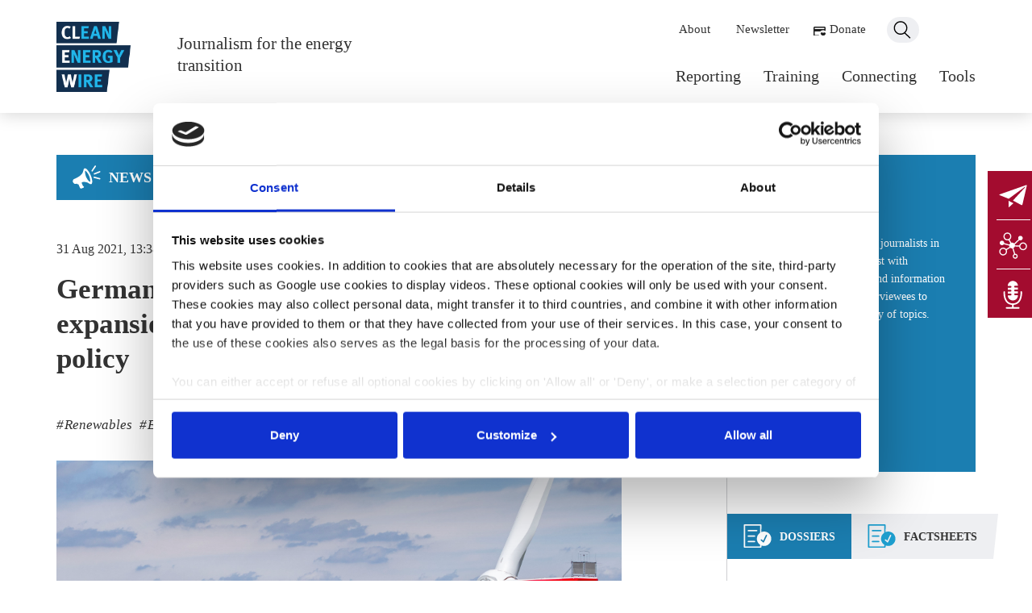

--- FILE ---
content_type: text/html; charset=UTF-8
request_url: https://www.cleanenergywire.org/news/german-election-primer-faster-renewables-expansion-vital-next-governments-climate-policy
body_size: 20214
content:
<!DOCTYPE html>
<html lang="en" dir="ltr" prefix="og: https://ogp.me/ns#">
  <head>
    <meta charset="utf-8" />
<script type="text/javascript" id="Cookiebot" src="https://consent.cookiebot.com/uc.js" data-cbid="e8c93db6-a16b-4519-b914-046db796321e" data-blockingmode="auto" async="async"></script>
<style>#block-clew-barrio-cheeseburgermenu, #block-clew-barrio-cheeseburgermenutrigger {--cheese-aside-bg-color: rgba( 36, 148, 219, 1);--cheese-aside-text-color: rgba( 255, 255, 255, 1);--cheese-main-bg-color: rgba( 255, 255, 255, 1);--cheese-main-text-color: rgba( 0, 0, 0, 1);--cheese-trigger-color: rgba( 7, 35, 176, 1);--cheese-trigger-bg-color: rgba( 67, 222, 249, 1);--cheese-scrollbar-color: rgba( 180, 245, 253, 1);}</style>
<style>@media (min-width: 768px) {#block-clew-barrio-cheeseburgermenutrigger{ display:none; }}</style>
<meta name="description" content="What role do renewables play in election campaigns? Gearing the German economy towards climate neutrality and averting the worst climate change effects are" />
<link rel="canonical" href="https://www.cleanenergywire.org/news/german-election-primer-faster-renewables-expansion-vital-next-governments-climate-policy" />
<meta property="og:site_name" content="Clean Energy Wire" />
<meta property="og:title" content="German election primer - Faster renewables expansion vital for next government&#039;s climate policy" />
<meta property="og:description" content="What role do renewables play in election campaigns? Gearing the German economy towards climate neutrality and averting the worst climate change effects are" />
<meta property="og:image" content="https://www.cleanenergywire.org{}" />
<meta property="og:image:url" content="https://www.cleanenergywire.org/sites/default/files/wind_rwe_juchen_klausgorgen.jpg" />
<meta property="og:updated_time" content="2026-01-23T13:43:20+01:00" />
<meta property="article:published_time" content="2021-08-16T12:02:58+02:00" />
<meta property="article:modified_time" content="2026-01-23T13:43:20+01:00" />
<meta name="Generator" content="Drupal 11 (https://www.drupal.org)" />
<meta name="MobileOptimized" content="width" />
<meta name="HandheldFriendly" content="true" />
<meta name="viewport" content="width=device-width, initial-scale=1, shrink-to-fit=no" />
<meta http-equiv="x-ua-compatible" content="ie=edge" />
<link rel="icon" href="/favicon.ico" type="image/vnd.microsoft.icon" />
<link rel="alternate" hreflang="en" href="https://www.cleanenergywire.org/news/german-election-primer-faster-renewables-expansion-vital-next-governments-climate-policy" />
<script>window.a2a_config=window.a2a_config||{};a2a_config.callbacks=[];a2a_config.overlays=[];a2a_config.templates={};</script>

    <title>German election primer - Faster renewables expansion vital for next government&#039;s climate policy | Clean Energy Wire</title>
    <link rel="stylesheet" media="all" href="/sites/default/files/css/css_ftJwg3Q9aeKEii6eYRPmwyskJS5noAgC4_pvT-jZKKA.css?delta=0&amp;language=en&amp;theme=clew_barrio&amp;include=[base64]" />
<link rel="stylesheet" media="all" href="/sites/default/files/css/css_BE1gQLq5-1CJ5AlE3rWXs5-qOZn2YoV12F6S13Vguyw.css?delta=1&amp;language=en&amp;theme=clew_barrio&amp;include=[base64]" />
<link rel="stylesheet" media="all" href="//cdn.jsdelivr.net/npm/bootstrap@5.2.0/dist/css/bootstrap.min.css" />
<link rel="stylesheet" media="all" href="/sites/default/files/css/css_C4z7pJMEzFrREvWBW9WYiwbqqWI5StXJ23W3KOUeGWA.css?delta=3&amp;language=en&amp;theme=clew_barrio&amp;include=[base64]" />
<link rel="stylesheet" media="print" href="/sites/default/files/css/css_m6gbEzIMHqZE1jmR3_eruRv4OP213f3pgY-54WYLAmc.css?delta=4&amp;language=en&amp;theme=clew_barrio&amp;include=[base64]" />
<link rel="stylesheet" media="all" href="/sites/default/files/css/css_Mj2lx_d-eTf-g44sNbu4clpW8UWYP2Cdpr28TZfxtO4.css?delta=5&amp;language=en&amp;theme=clew_barrio&amp;include=[base64]" />

    
    <link rel="stylesheet" type="text/css" media="screen and (min-width: 0) and (max-width: 575px)" href="/themes/custom/clew_barrio/css/max575.css">
    <link rel="stylesheet" type="text/css" media="screen and (min-width: 0) and (max-width: 767px)" href="/themes/custom/clew_barrio/css/max767.css">
    <link rel="stylesheet" type="text/css" media="screen and (min-width: 0) and (max-width: 991px)" href="/themes/custom/clew_barrio/css/max991.css">
    <link rel="stylesheet" type="text/css" media="screen and (min-width: 0) and (max-width: 1199px)" href="/themes/custom/clew_barrio/css/max1199.css">
    <link rel="stylesheet" type="text/css" media="screen and (min-width: 1200px)" href="/themes/custom/clew_barrio/css/min1200.css">
    
    
  </head>
  <body class="layout-one-sidebar layout-sidebar-second page-node-9437 is-published path-node node--type-article">
    <a href="#main-content" class="visually-hidden-focusable">
      Skip to main content
    </a>
    
      <div class="dialog-off-canvas-main-canvas" data-off-canvas-main-canvas>
    
<div id="page-wrapper">
  <div id="page">
    <header id="header" class="header" role="banner" aria-label="Site header">
          
          
      
    <div id="clewHeader" class="container">  
      <div id="clewHeaderLeft">
        <div id="clewLogo"><a href="/"><img src="/themes/custom/clew_barrio/images/logo-clew.png" alt="CLEW Logo" id="logo" /></a></div>
        <div class="clewSlogan"><p><a href="/">Journalism for the energy transition</a></p></div>
      </div>
      
      <div id="clewHeaderLRight">
					
					<div id="clewHeaderRightInner">
						
						<nav class="navbar navbar-expand-lg" id="navbar-main" class="clewMainMenu">
							  <nav role="navigation" aria-labelledby="block-clew-barrio-mainnavigation-menu" id="block-clew-barrio-mainnavigation" class="block block-menu navigation menu--main">
            
  <h2 class="visually-hidden" id="block-clew-barrio-mainnavigation-menu">Main navigation</h2>
  

        
              <ul class="clearfix nav navbar-nav" data-component-id="bootstrap_barrio:menu_main">
                    <li class="nav-item menu-item--expanded active dropdown">
                          <a href="/reporting" class="nav-link active dropdown-toggle nav-link--reporting" data-bs-toggle="dropdown" aria-expanded="false" aria-haspopup="true" data-drupal-link-system-path="node/15402">Reporting</a>
                        <ul class="dropdown-menu">
                    <li class="dropdown-item active">
                          <a href="/news" class="active nav-link--news" data-drupal-link-system-path="node/15372">News</a>
              </li>
                <li class="dropdown-item">
                          <a href="/factsheets" class="nav-link--factsheets" data-drupal-link-system-path="node/15370">Factsheets</a>
              </li>
                <li class="dropdown-item">
                          <a href="/dossiers" class="nav-link--dossiers" data-drupal-link-system-path="node/15373">Deep dives</a>
              </li>
                <li class="dropdown-item">
                          <a href="/country-guides-and-dispatches" class="nav-link--country-guides-and-dispatches" data-drupal-link-system-path="node/15397">Country guides</a>
              </li>
        </ul>
  
              </li>
                <li class="nav-item menu-item--expanded dropdown">
                          <a href="/training" class="nav-link dropdown-toggle nav-link--training" data-bs-toggle="dropdown" aria-expanded="false" aria-haspopup="true" data-drupal-link-system-path="node/13473">Training</a>
                        <ul class="dropdown-menu">
                    <li class="dropdown-item">
                          <a href="/research-tours" class="nav-link--research-tours" data-drupal-link-system-path="node/15390">Research tours</a>
              </li>
                <li class="dropdown-item">
                          <a href="/masterclasses" class="nav-link--masterclasses" data-drupal-link-system-path="node/15391">Masterclasses</a>
              </li>
                <li class="dropdown-item">
                          <a href="/events-opportunities" class="nav-link--events-opportunities" data-drupal-link-system-path="node/15376">All opportunities</a>
              </li>
        </ul>
  
              </li>
                <li class="nav-item menu-item--expanded dropdown">
                          <a href="/connecting" class="nav-link dropdown-toggle nav-link--connecting" data-bs-toggle="dropdown" aria-expanded="false" aria-haspopup="true" data-drupal-link-system-path="node/3628">Connecting</a>
                        <ul class="dropdown-menu">
                    <li class="dropdown-item">
                          <a href="/about-clew-journalism-network" class="nav-link--about-clew-journalism-network" data-drupal-link-system-path="node/3716">CLEW network</a>
              </li>
                <li class="dropdown-item">
                          <a href="/network" class="nav-link--network" data-drupal-link-system-path="network">Network map</a>
              </li>
                <li class="dropdown-item">
                          <a href="/clew-blog" class="nav-link--clew-blog" data-drupal-link-system-path="node/15389">From the network</a>
              </li>
                <li class="dropdown-item">
                          <a href="/clew-cross-border-grants" class="nav-link--clew-cross-border-grants" data-drupal-link-system-path="node/13469">Journalism grants</a>
              </li>
        </ul>
  
              </li>
                <li class="nav-item menu-item--expanded dropdown">
                          <a href="/tools" class="nav-link dropdown-toggle nav-link--tools" data-bs-toggle="dropdown" aria-expanded="false" aria-haspopup="true" data-drupal-link-system-path="node/3599">Tools</a>
                        <ul class="dropdown-menu">
                    <li class="dropdown-item">
                          <a href="/get-support" class="nav-link--get-support" data-drupal-link-system-path="node/15395">Get support</a>
              </li>
                <li class="dropdown-item">
                          <a href="/experts" class="nav-link--experts" data-drupal-link-system-path="node/15375">Find an expert</a>
              </li>
                <li class="dropdown-item">
                          <a href="/factsheets/whats-next-europe-timeline-european-climate-and-energy-policy" title="" class="nav-link--factsheets-whats-next-europe-timeline-european-climate-and-energy-policy" data-drupal-link-system-path="node/6981">EU agenda</a>
              </li>
                <li class="dropdown-item">
                          <a href="/clew-calendar-energy-climate-policy-events" class="nav-link--clew-calendar-energy-climate-policy-events" data-drupal-link-system-path="node/745">Germany agenda</a>
              </li>
        </ul>
  
              </li>
        </ul>
  



  </nav>


						</nav>
						
						<div id="clewSecondaryMenu">
						  <nav role="navigation" aria-labelledby="clewmenusecondary">
						  <h2 class="visually-hidden" id="clewmenusecondary">Secondary navigation</h2>
							  <ul>					
						      <li class="first"><a href="/about-clew">About</a></li>
						      <li><a href="/newsletter-subscription">Newsletter</a></li>
						      <li class="donate"><a href="/support-us">Donate</a></li>
						      <li class="last search"><a href="/search">Search</a></li>
						    </ul>
					      </nav>
						</div>
						
					</div>				
          
      </div>
      
      <div id="block-clew-barrio-cheeseburgermenutrigger" class="block block-cheeseburger-menu block-cheeseburger-menu-trigger">
  
    
      <div class="content">
      <div class="block-cheeseburgermenu__trigger-element" data-cheeseburger-id="block-clew-barrio-cheeseburgermenu">
    <span></span>
    <span></span>
    <span></span>
</div>

    </div>
  </div>

    
    </div>

        
            
    </header>
            <div id="main-wrapper" class="layout-main-wrapper clearfix">
        <div id="main" class="container">
    
    <div class="row row-offcanvas row-offcanvas-left clearfix">
        <main class="main-content col" id="content" role="main">
          <section class="section">
            <a href="#main-content" id="main-content" tabindex="-1"></a>
              <div data-drupal-messages-fallback class="hidden"></div><div id="block-clew-barrio-mainpagecontent" class="block block-system block-system-main-block">
  
    
      <div class="content">
      <article data-history-node-id="9437" class="node node--type-article clearfix">

	<div class="iconText node-type--article">
	  <a href="/news">
	    	      News
	    	  </a>
	</div>
		

	<div id="dateAuthor" class="clewArticleAuthor">
		
			<div id="nodeDate"><time datetime="2021-08-31T11:38:00Z" class="datetime">31 Aug 2021, 13:38</time>
</div>
								
								  <div class="clewBlogAuthor" role="contentinfo" aria-label="Author Information">
				    				      				      				        <div class="clewBlogAuthorWrapper">
				          <div class="clewBlogAuthorText">
				            				              <div class="clewBlogAuthorTextFullname" aria-label="Name of the Autor">
				                <a href="/team"><span>Benjamin</span> <span>Wehrmann</span></a>
				              </div>
				            				          </div>
				        </div>
				      				    				  </div>
											
								
		<div id="nodeLocation"></div>

	</div>
		
  <h1 class="title">German election primer - Faster renewables expansion vital for next government&#039;s climate policy </h1>


  <div>
					<div class="clewTags" role="list">
			  			    <a 
			      href="/topic/renewables"
			      role="listitem"
			      aria-label="Tag: Renewables"
			      class="clewTag"
			    >
			      Renewables
			    </a>
			  			    <a 
			      href="/topic/elections-politics"
			      role="listitem"
			      aria-label="Tag: Elections &amp; Politics"
			      class="clewTag"
			    >
			      Elections &amp; Politics
			    </a>
			  			</div>
				
				  <div id="factsheetTeaserImage">
			
            <div class="field field--name-field-global-teaser-image field--type-image field--label-hidden field__item">  <img loading="lazy" src="/sites/default/files/wind_rwe_juchen_klausgorgen.jpg" width="3879" height="2584" />

</div>
      
		
					
					  </div>
				
					
            <div class="clearfix text-formatted field field--name-field-global-teaser field--type-text-long field--label-hidden field__item"> <p>Ahead of Germany’s September federal election, almost all parties in parliament are calling for climate policies that quickly and lastingly reduce <a href="/energiewende-glossary/greenhouse-gas" title="(Treibhausgase) Gases that trap heat in the Earth’s atmosphere are called greenhouse gases (GHGs). Carbon dioxide (CO2) is the dominant anthropogenic (man-made) GHG, but other gases, such as methane (CH4), nitrous oxide, and fluorinated gases, have an even greater global warming potential (GWP). GHG emissions are often quantified as CO2 equivalent emissions, but no single metric can accurately compare all consequences of different emissions, and all choices of metric entail limitations and uncertainties. According to the 5th IPCC report, methane has 28-34 times the GWP of carbon dioxide over 100 years, and the release of one tonne of methane is equivalent to the release of 28-34 tonnes of CO2 over 100 years." class="lexicon-term">greenhouse gas</a> emissions. The country’s plans to achieve climate neutrality by 2045 depend largely on the rapid expansion of renewable power sources. Wind turbines, solar panels and other renewables are needed to substitute coal and nuclear plants that are gradually dropping out of the <a href="/energiewende-glossary/power-mix" title="(Strommix) The power mix refers to how electricity production and consumption in a country breaks down by&nbsp;primary energy&nbsp;source. It can refer to either power generation, or power consumption, i.e. how much electricity a country uses, taking into account imports and exports. In 2017, renewables covered more than 33 percent of Germany’s gross power generation (or production), and more than 36 percent of its gross power demand (or consumption).Gross electricity generation usually refers to the total amount of electricity generated in all power plants. Net electricity generation is equal to gross electricity generation minus the amount of power the generating facilities (auxiliary services) use themselves to operate. Gross national electricity consumption includes gross electricity generation minus exports, plus imports. Net national electricity consumption is equal to gross national electricity consumption minus power lost during transmission via the electricity grid." class="lexicon-term">power mix</a>, and to satisfy growing demand for electricity used for low-carbon technologies, such as electric cars or green hydrogen production. But even as climate neutrality is a common goal, there is little consensus on how to achieve it in practice. This overview shows the state of play of renewables in Germany, what hinders their construction, how they are financed and what the next government faces. [UPDATES Top candidates' renewables expansion proposals]</p>
 </div>
      
				
		
		
				  <div class="node-body">
		    <div class="entity entity-paragraphs-item paragraphs-item-text-only">
  <div class="content">
    <div class="field field-name-field-title field-type-text field-label-hidden"><div class="field-items"><div class="field-item even">What role do renewables play in election campaigns?</div></div></div><div class="field field-name-field-global-text field-type-text-long field-label-hidden"><div class="field-items"><div class="field-item even"> <ul>
<li>Gearing the German economy towards climate neutrality and averting the worst climate change effects are <a href="/news/climate-change-becomes-bigger-priority-german-voters-following-floods-survey">among the biggest concerns</a> of many voters. The government's emissions reduction plans for industry, mobility or heating hinge greatly on sufficient renewable power. But the build-out of solar <a href="/energiewende-glossary/pv" title="(Photovoltaik) Photovoltaic (PV) solar power systems use semiconductors to convert sunlight into electricity. In cooler climates like that in Germany, this is by far the most efficient way to harness the Sun’s energy for the power system (in hotter environments, concentrated solar power that uses the Sun’s heat to generate electricity is also an option). In 2017, photovoltaics – ranging from small, rooftop arrays to huge solar parks – accounted for slightly more than 6 percent of Germany’s power generation." class="lexicon-term">PV</a>, wind power and biogas capacity has been <a href="/news/german-parliament-agrees-higher-renewable-expansion-goals-2022">trailing target volumes</a> significantly for years.</li>
</ul>
<ul>
<li>Most parties' leading candidates, including Armin Laschet (CDU/CSU), Olaf Scholz (SPD), Annalena Baerbock (Green Party) and Christian Lindner (FDP), have <a href="/news/german-lead-candidates-cross-swords-over-energy-and-climate-policy">all said they agree</a> that cutting red tape and removing other hurdles to faster renewables expansion must be a major priority for the next government coalition.</li>
</ul>
<ul>
<li>Germany's current 2030 goal is to reach a share of 65 percent renewables in the <a href="/energiewende-glossary/power-mix" title="(Strommix) The power mix refers to how electricity production and consumption in a country breaks down by&nbsp;primary energy&nbsp;source. It can refer to either power generation, or power consumption, i.e. how much electricity a country uses, taking into account imports and exports. In 2017, renewables covered more than 33 percent of Germany’s gross power generation (or production), and more than 36 percent of its gross power demand (or consumption).Gross electricity generation usually refers to the total amount of electricity generated in all power plants. Net electricity generation is equal to gross electricity generation minus the amount of power the generating facilities (auxiliary services) use themselves to operate. Gross national electricity consumption includes gross electricity generation minus exports, plus imports. Net national electricity consumption is equal to gross national electricity consumption minus power lost during transmission via the electricity grid." class="lexicon-term">power mix</a>. But due to an <a href="/news/bavarian-conservative-state-premier-soder-wants-coal-phase-out-2030">accelerating phase-out</a> of coal power capacity, <a href="/news/energy-industry-calls-next-german-govt-increase-2030-renewables-share-70">industry representatives</a> and environmental groups alike have called for <a href="/news/little-wind-and-sunshine-let-german-renewables-output-slide-first-half-2021">ramping up the goal</a> to at least 70 percent. But talks to discuss such changes in the first quarter of 2021 were scrapped due to a <span><a href="/news/lobbying-scandal-halts-german-renewables-talks-shakes-election-outlook" target="_blank">corruption scandal</a></span> involving chief negotiators from the conservative CDU/CSU.</li>
</ul>
 </div></div></div>  </div>
</div>
<div class="entity entity-paragraphs-item paragraphs-item-text-only">
  <div class="content">
    <div class="field field-name-field-title field-type-text field-label-hidden"><div class="field-items"><div class="field-item even">How are Germany’s climate targets and renewables expansion interlinked?</div></div></div><div class="field field-name-field-global-text field-type-text-long field-label-hidden"><div class="field-items"><div class="field-item even"> <ul>
<li>The <a href="/news/eu-fit-55-climate-and-energy-package-must-be-implemented-quickly-german-state-sec">new EU target</a> of a 55 percent <a href="/energiewende-glossary/greenhouse-gas" title="(Treibhausgase) Gases that trap heat in the Earth’s atmosphere are called greenhouse gases (GHGs). Carbon dioxide (CO2) is the dominant anthropogenic (man-made) GHG, but other gases, such as methane (CH4), nitrous oxide, and fluorinated gases, have an even greater global warming potential (GWP). GHG emissions are often quantified as CO2 equivalent emissions, but no single metric can accurately compare all consequences of different emissions, and all choices of metric entail limitations and uncertainties. According to the 5th IPCC report, methane has 28-34 times the GWP of carbon dioxide over 100 years, and the release of one tonne of methane is equivalent to the release of 28-34 tonnes of CO2 over 100 years." class="lexicon-term">greenhouse gas</a> emissions reduction by 2030 compared to 1990 implies a quick boost to expanding renewable power in practically every European country. Germany in particular needs this rapid expansion, as it is concurrently phasing out its <a href="/news/use-nuclear-fight-climate-change-says-iaea-germany-sticking-renewables">nuclear</a> and <a href="/news/new-eu-climate-proposals-accelerate-german-coal-exit-and-industry-transformation-think-tank">coal power plant fleet</a> over the next years.</li>
</ul>
<ul>
<li>The latest energy ministry calculations found that Germany will need <a href="/news/german-2030-power-use-forecast-due-heat-pumps-e-cars-and-hydrogen" target="_blank">about 15 percent more green electricity by 2030 than previously planned</a>. The revised figure will play a big role after the September election, when the new government will have to base its renewable energy expansion targets on this benchmark.</li>
</ul>
<ul>
<li>A 2021 <a href="/factsheets/german-top-court-finds-key-climate-legislation-insufficient-landmark-ruling">landmark ruling on climate policy</a> by the country's highest court added further pressure on the government to deliver on emissions reduction, compelling it to bring forward the target year for <a href="/energiewende-glossary/greenhouse-gas" title="(Treibhausgase) Gases that trap heat in the Earth’s atmosphere are called greenhouse gases (GHGs). Carbon dioxide (CO2) is the dominant anthropogenic (man-made) GHG, but other gases, such as methane (CH4), nitrous oxide, and fluorinated gases, have an even greater global warming potential (GWP). GHG emissions are often quantified as CO2 equivalent emissions, but no single metric can accurately compare all consequences of different emissions, and all choices of metric entail limitations and uncertainties. According to the 5th IPCC report, methane has 28-34 times the GWP of carbon dioxide over 100 years, and the release of one tonne of methane is equivalent to the release of 28-34 tonnes of CO2 over 100 years." class="lexicon-term">greenhouse gas</a> neutrality by five years to 2045.</li>
</ul>
<ul>
<li>Researchers have found that the country in theory could convert its entire energy demand to renewables within the next two decades. According to the German Institute for Economic Research (<span><a href="/experts/diw-german-institute-economic-research" target="_blank">DIW</a></span> Berlin), Germany could reach <a href="/news/germany-can-fulfil-entire-energy-demand-renewables-10-15-years-report">100 percent renewables by 2035</a> if the construction volumes for renewables, in particular wind power, are greatly increased and European cooperation on power supply security is improved.</li>
</ul>
<ul>
<li>But energy policy researchers from the EWI Institute at the University of Cologne <a href="/news/renewables-share-could-be-low-55-2030-report">doubt that Germany</a> can even reach 65 percent by the end of the decade. Depending on demand in 2030, the share could be as low as 55 percent, the EWI said. German Renewable Energy Federation (<span><a href="/experts/bee-german-renewable-energy-federation" target="_blank">BEE</a></span>) calculates that the country needs 77 percent renewables by 2030 to achieve climate targets and a significant decrease in fossil fuel usage by the end of the decade.</li>
</ul>
 </div></div></div>  </div>
</div>
<div class="entity entity-paragraphs-item paragraphs-item-image-only">
  <div class="content">
    <div class="field field-name-field-image field-type-image field-label-hidden"><div class="field-items"><div class="field-item even"><img src="/sites/default/files/styles/paragraph_text_image/public/paragraphs/images/renewablescapacity-2021.png?itok=A8ZERjVk" alt="" /></div></div></div>  </div>
</div>
<div class="entity entity-paragraphs-item paragraphs-item-text-only">
  <div class="content">
    <div class="field field-name-field-title field-type-text field-label-hidden"><div class="field-items"><div class="field-item even"> What is hindering renewables expansion in Germany?</div></div></div><div class="field field-name-field-global-text field-type-text-long field-label-hidden"><div class="field-items"><div class="field-item even"> <ul>
<li>Polls have consistently shown that <a href="/factsheets/polls-reveal-citizens-support-energiewende">most people in Germany are strongly in favour</a> of climate action measures and generally back an ambitious roll-out of renewable energy technologies. However, turning ambitions into concrete projects that affect peoples' daily lives can sometimes spark conflict. Particularly <a href="/news/slow-pick-german-onshore-wind-expansion-threatens-renewables-targets-industry">onshore wind</a> turbine and <a href="/news/german-grid-agency-confirms-route-corridor-north-south-power-highway">transmission line construction</a> are <a href="/factsheets/fighting-windmills-when-growth-hits-resistance">often contested</a> due to their physical impact on local environments. Solar <a href="/energiewende-glossary/pv" title="(Photovoltaik) Photovoltaic (PV) solar power systems use semiconductors to convert sunlight into electricity. In cooler climates like that in Germany, this is by far the most efficient way to harness the Sun’s energy for the power system (in hotter environments, concentrated solar power that uses the Sun’s heat to generate electricity is also an option). In 2017, photovoltaics – ranging from small, rooftop arrays to huge solar parks – accounted for slightly more than 6 percent of Germany’s power generation." class="lexicon-term">PV</a> meets fewer objections, but expansion is still too restrained to match emissions reduction ambitions, which industry representatives blame on <a href="/news/germany-needs-major-solar-pv-boom-achieve-climate-targets-bdew">legal and financial uncertainties</a> for investors.</li>
</ul>
<ul>
<li>Land use planning and other administrative prerequisites for renewables construction are the responsibility of the 16 states. But the roll-out differs greatly despite pledges by state governments to wholeheartedly support the energy transition. Northern states, for example, have led wind power installation rankings for years, while southern and central German states like Greens-led <a href="/news/german-wind-industry-hopeful-amid-expansion-recovery-laments-regional-imbalance">Baden-Württemberg</a> or conservative-led <a href="/news/north-rhine-westphalia-sets-2045-climate-neutrality-goal-dithers-wind-power-expansion">North Rhine-Westphalia</a> and <a href="/news/slow-pick-german-onshore-wind-expansion-threatens-renewables-targets-industry">Bavaria</a> lag far behind, not least due to state rules on minimum distances to residential areas or environmental protection. Likewise, federal law, for example regarding <a href="/news/nearly-10gw-new-wind-power-hold-due-licensing-issues">proximity to infrastructure</a> like <a href="/news/german-government-air-navigation-service-facilitate-onshore-wind-power-expansion">aviation</a> or the military, is also obstructing the expansion.</li>
</ul>
<ul>
<li>Besides <a href="/news/new-rwe-chief-calls-urgent-removal-hurdles-rapid-renewables-expansion">administrative difficulties</a> for licensing new renewable power installations, local interest group <a href="/factsheets/fighting-windmills-when-growth-hits-resistance">protests also hinder construction</a>, for example residents concerned about  the impact on the value of their homes,  or environmental groups concerned about wind farms’ <a href="/news/bird-protection-pilot-site-hoped-boost-wind-power-southern-germany">effects on wildlife</a>.</li>
</ul>
<ul>
<li>The slow <a href="/news/grid-operators-push-social-consensus-renewables-infrastructure-ahead-elections">development of grid and storage infrastructure</a> to better distribute and manage renewable power is also a hindrance. Grid operators <a href="/news/grid-operators-push-social-consensus-renewables-infrastructure-ahead-elections">have warned</a> that expanding the power line infrastructure needs equal attention, given that the wind and solar power are often generated far from industrial centres, where consumption is highest.</li>
</ul>
 </div></div></div>  </div>
</div>
<div class="entity entity-paragraphs-item paragraphs-item-text-only">
  <div class="content">
    <div class="field field-name-field-title field-type-text field-label-hidden"><div class="field-items"><div class="field-item even">What about funding for renewable power expansion?</div></div></div><div class="field field-name-field-global-text field-type-text-long field-label-hidden"><div class="field-items"><div class="field-item even"> <ul>
<li>The question of how to fund new installations has been linked to renewables expansion ever since the country <a href="/dossiers/old-gold-germanys-renewable-energy-sources-after-20-year-support">launched its renewables</a> support about two decades ago. Guaranteed remuneration greatly contributed to a fast rise of renewable power technologies but has also meant that German households pay <a href="/news/german-household-power-prices-unlikely-decrease-despite-government-efforts">one of the highest power prices</a> in the world.</li>
</ul>
<ul>
<li>In 2017, the system of fixed guaranteed rates for renewable energy producers over 20 years was <a href="/factsheets/eeg-reform-2016-switching-auctions-renewables">changed to an auction system</a>, awarding tenders to investors willing to implement projects at the lowest rate. Although credited with price drops, the switch to a tender-based model is said to have <a href="/news/price-drop-onshore-wind-auction-german-power-trading-zone-unity/wind-energy-association-says-auction-results-increase-risk-projects-will-not-be-realised">caused more hesitancy</a> among investors and <a href="/news/renewable-tenders-offer-greater-advantage-large-market-players-report">favours larger operators</a> over smaller so-called <a href="/news/share-citizen-energy-projects-decline-funding-runs-out-and-big-investors-take-over">citizen energy projects</a>.</li>
</ul>
<ul>
<li>With the introduction of a <a href="/news/debate-over-co2-price-makes-social-fairness-key-issue-german-election-campaign">national carbon price</a> in the heating and transport sector in 2021, the energy transition's <a href="/news/german-election-primer-parties-split-raising-national-co2-price">financial burden on citizens</a> has taken centre stage in party campaigns. Ministers from both government coalition parties and representatives from the opposition all have <a href="/news/germany-debates-future-renewables-support">proposed to abolish the renewables levy on th</a>e power price. The government already decided to use revenues from CO2 pricing as well as further federal budget funds to help lower the levy, which could eventually replace it in full. To that end, climate activist groups, <a href="/news/raising-carbon-price-could-help-lower-german-renewables-levy-25-cents-think-tank">think tanks</a>, <a href="/news/local-utilities-association-calls-faster-increase-co2-price-avoid-later-price-shocks">industry representatives</a> and <a href="/news/german-parliaments-president-schauble-says-fast-rise-co2-price-necessary">senior policymakers</a> have advocated a faster rise of the carbon price and a parallel reduction in power prices.</li>
</ul>
 </div></div></div>  </div>
</div>
<div class="entity entity-paragraphs-item paragraphs-item-image-only">
  <div class="content">
    <div class="field field-name-field-image field-type-image field-label-hidden"><div class="field-items"><div class="field-item even"><img src="/sites/default/files/styles/paragraph_text_image/public/paragraphs/images/partypositionsrenewables3.jpg?itok=xT8o4XtS" alt="" /></div></div></div>  </div>
</div>
<div class="entity entity-paragraphs-item paragraphs-item-text-only">
  <div class="content">
    <div class="field field-name-field-title field-type-text field-label-hidden"><div class="field-items"><div class="field-item even">What's the current status of renewable power technologies?</div></div></div><div class="field field-name-field-global-text field-type-text-long field-label-hidden"><div class="field-items"><div class="field-item even"> <ul>
<li>Renewables have made great strides in Germany since their launch at scale in the year 2000, when guaranteed renewables funding was introduced via the <a href="/energiewende-glossary/eeg" title="(Erneuerbare Energien Gesetz) The Renewable Energy Act (EEG), introduced in 2000, has been Germany’s main legislative tool for the development of renewable power, guaranteeing all renewable power producers an above-market fixed price (see → feed-in tariff) for 20 years, as well as grid priority for renewables (see → merit order effect). For larger new installations, the reform of the EEG has replaced this system with auctions, where operators bid for a share in planned renewable capacity (see → deployment corridor), with the lowest bids per kWh then guaranteed for the next 20 years in much the same way as with feed-in tariffs (25 years for offshore wind)." class="lexicon-term">Renewable Energy Act</a> (<a href="/energiewende-glossary/eeg" title="(Erneuerbare Energien Gesetz) The Renewable Energy Act (EEG), introduced in 2000, has been Germany’s main legislative tool for the development of renewable power, guaranteeing all renewable power producers an above-market fixed price (see → feed-in tariff) for 20 years, as well as grid priority for renewables (see → merit order effect). For larger new installations, the reform of the EEG has replaced this system with auctions, where operators bid for a share in planned renewable capacity (see → deployment corridor), with the lowest bids per kWh then guaranteed for the next 20 years in much the same way as with feed-in tariffs (25 years for offshore wind)." class="lexicon-term">EEG</a>). They provided nearly half of <a href="/factsheets/germanys-energy-consumption-and-power-mix-charts">the country's entire power consumption</a> in 2020, with <a href="/energiewende-glossary/onshore-wind" title="Land-based wind turbines contributed more (nearly 14 percent) to Germany’s overall power production in 2017 than any other renewable energy source. Germany has 50.9 GW of onshore wind capacity (end-2017). Schleswig-Holstein, in the northeast of the country, has more than double the onshore wind power capacity of any other state. Close to 150,000 people are employed in the German wind power sector." class="lexicon-term">onshore wind</a> power leading the charge in electricity and biogas providing the greatest <a href="/news/german-energy-use-rise-after-pandemic-dip-natural-gas-top-source-first-time">renewables share in primary energy</a> consumption. But a <a href="/news/little-wind-and-sunshine-let-german-renewables-output-slide-first-half-2021">drop in renewable power generation</a> in 2021 due to unfavourable weather conditions showed that <a href="/news/shutting-down-nuclear-and-coal-can-germany-maintain-supply-security-renewables-alone">much still needs to be done</a> to make the supply of clean electricity more reliable through <a href="/energiewende-glossary/storage" title="(Speicher) Because renewable production fluctuates with the weather, it often causes grid congestion and cannot always be relied on (see → re-dispatch costs), while → baseload power from conventional power plants is still used to ensure security of supply. In the future, storing renewable power is predicted to play a more important role in allowing Germany to give up fossil fuels altogether, alongside flexibility options like demand-side management. Some industry players already use battery storage plants to balance short-term fluctuations in power supply and to keep the grid stable (see → grid services), but operators argue that the current design of the power market does not offer sufficient financial incentive for the development of battery plants. Longer term storage would require the availability of much larger volumes of power, which in turn would call for other solutions, for example power to gas conversion (see → power-to-x)." class="lexicon-term">storage</a> and flexibility solutions as well as through greater production capacity. </li>
</ul>
<ul>
<li>Following the landmark 2021 climate ruling, the government considerably stepped up its renewables expansion target <a href="/news/german-parliament-agrees-higher-renewable-expansion-goals-2022">and annual auction volumes</a>, on which it initially agreed on only weeks before the ruling in a reform of the <a href="/energiewende-glossary/eeg" title="(Erneuerbare Energien Gesetz) The Renewable Energy Act (EEG), introduced in 2000, has been Germany’s main legislative tool for the development of renewable power, guaranteeing all renewable power producers an above-market fixed price (see → feed-in tariff) for 20 years, as well as grid priority for renewables (see → merit order effect). For larger new installations, the reform of the EEG has replaced this system with auctions, where operators bid for a share in planned renewable capacity (see → deployment corridor), with the lowest bids per kWh then guaranteed for the next 20 years in much the same way as with feed-in tariffs (25 years for offshore wind)." class="lexicon-term">Renewable Energy Act</a> (<a href="/energiewende-glossary/eeg" title="(Erneuerbare Energien Gesetz) The Renewable Energy Act (EEG), introduced in 2000, has been Germany’s main legislative tool for the development of renewable power, guaranteeing all renewable power producers an above-market fixed price (see → feed-in tariff) for 20 years, as well as grid priority for renewables (see → merit order effect). For larger new installations, the reform of the EEG has replaced this system with auctions, where operators bid for a share in planned renewable capacity (see → deployment corridor), with the lowest bids per kWh then guaranteed for the next 20 years in much the same way as with feed-in tariffs (25 years for offshore wind)." class="lexicon-term">EEG</a>). The non-binding proposal titled "<a href="/news/german-govt-propose-higher-renewables-targets-climate-emergency-programme">Climate Emergency Programme 2022</a>" says the revised goals for the end of the decade will have to be 95 gigawatts (GW) of <a href="/energiewende-glossary/onshore-wind" title="Land-based wind turbines contributed more (nearly 14 percent) to Germany’s overall power production in 2017 than any other renewable energy source. Germany has 50.9 GW of onshore wind capacity (end-2017). Schleswig-Holstein, in the northeast of the country, has more than double the onshore wind power capacity of any other state. Close to 150,000 people are employed in the German wind power sector." class="lexicon-term">onshore wind</a> capacity – up from the <span><a href="/factsheets/whats-new-germanys-renewable-energy-act-2021" target="_blank">current 71 GW target</a></span>  in the <a href="/energiewende-glossary/eeg" title="(Erneuerbare Energien Gesetz) The Renewable Energy Act (EEG), introduced in 2000, has been Germany’s main legislative tool for the development of renewable power, guaranteeing all renewable power producers an above-market fixed price (see → feed-in tariff) for 20 years, as well as grid priority for renewables (see → merit order effect). For larger new installations, the reform of the EEG has replaced this system with auctions, where operators bid for a share in planned renewable capacity (see → deployment corridor), with the lowest bids per kWh then guaranteed for the next 20 years in much the same way as with feed-in tariffs (25 years for offshore wind)." class="lexicon-term">EEG</a> – and 150 GW of solar <a href="/energiewende-glossary/pv" title="(Photovoltaik) Photovoltaic (PV) solar power systems use semiconductors to convert sunlight into electricity. In cooler climates like that in Germany, this is by far the most efficient way to harness the Sun’s energy for the power system (in hotter environments, concentrated solar power that uses the Sun’s heat to generate electricity is also an option). In 2017, photovoltaics – ranging from small, rooftop arrays to huge solar parks – accounted for slightly more than 6 percent of Germany’s power generation." class="lexicon-term">PV</a> capacity (<a href="/energiewende-glossary/eeg" title="(Erneuerbare Energien Gesetz) The Renewable Energy Act (EEG), introduced in 2000, has been Germany’s main legislative tool for the development of renewable power, guaranteeing all renewable power producers an above-market fixed price (see → feed-in tariff) for 20 years, as well as grid priority for renewables (see → merit order effect). For larger new installations, the reform of the EEG has replaced this system with auctions, where operators bid for a share in planned renewable capacity (see → deployment corridor), with the lowest bids per kWh then guaranteed for the next 20 years in much the same way as with feed-in tariffs (25 years for offshore wind)." class="lexicon-term">EEG</a> target: 100 GW). </li>
</ul>
<ul>
<li>Onshore wind power is already Germany's <a href="/factsheets/german-onshore-wind-power-output-business-and-perspectives">most important renewable electricity source</a> and is also projected to cover the bulk of its clean energy needs in the future. The technology is expected to grow from a total capacity of 55 gigawatts (GW) in 2021 to 71 GW by the end of the decade. Capacity growth was strong until 2017, when fixed remuneration was replaced with tenders, and dropped steeply in the three years that followed. The government introduced <a href="/news/germany-paves-way-faster-wind-power-expansion-licenses">an action plan for the sector</a> in 2020 to speed up new construction and also to retain capacity at risk of being taken off the grid because guaranteed remuneration had expired after 20 years. Construction figures slightly rebounded in 2021 and are expected to reach about 2 GW by the end of the year. However, this is still much lower than the 4 GW annual expansion target set out in the latest renewable energy act (<a href="/energiewende-glossary/eeg" title="(Erneuerbare Energien Gesetz) The Renewable Energy Act (EEG), introduced in 2000, has been Germany’s main legislative tool for the development of renewable power, guaranteeing all renewable power producers an above-market fixed price (see → feed-in tariff) for 20 years, as well as grid priority for renewables (see → merit order effect). For larger new installations, the reform of the EEG has replaced this system with auctions, where operators bid for a share in planned renewable capacity (see → deployment corridor), with the lowest bids per kWh then guaranteed for the next 20 years in much the same way as with feed-in tariffs (25 years for offshore wind)." class="lexicon-term">EEG</a>) reform.     </li>
</ul>
<ul>
<li>Germany’s <a href="/energiewende-glossary/offshore-wind" title="In 2017, offshore wind parks accounted for about 3 percent of Germany’s power production. By mid-2016, 3.6 GW of offshore wind capacity was connected to the German grid, with a further 324 megawatts of capacity installed off the German coast, but yet to be connected to the grid. A further 3.8 GW of capacity was either under construction or in the planning stages. Unlike other renewable energy sources in Germany, most of which are owned by citizens, cooperatives, and smaller operators, offshore wind, which requires high investment, is largely owned by major energy companies (see → The Big Four)." class="lexicon-term">offshore wind</a> sector is facing a <a href="/news/germany-build-no-new-offshore-wind-turbines-2021-first-time-ten-years">lull in activity</a> after the government curtailed <a href="/energiewende-glossary/offshore-wind" title="In 2017, offshore wind parks accounted for about 3 percent of Germany’s power production. By mid-2016, 3.6 GW of offshore wind capacity was connected to the German grid, with a further 324 megawatts of capacity installed off the German coast, but yet to be connected to the grid. A further 3.8 GW of capacity was either under construction or in the planning stages. Unlike other renewable energy sources in Germany, most of which are owned by citizens, cooperatives, and smaller operators, offshore wind, which requires high investment, is largely owned by major energy companies (see → The Big Four)." class="lexicon-term">offshore wind</a> targets and reorganised the allocation of marine areas for the technology, which is expected to play a crucial role in hydrogen production and act as a reliable base load provider in the power system. New projects in the North and Baltic Seas will not be implemented before 2023.</li>
</ul>
<ul>
<li>While solar capacity has expanded much more rapidly than wind power in the past years, the growth rate is still far from that seen as needed to meet emissions reduction targets – and also rather <a href="/news/bavarias-renewable-capacity-growing-nuclear-plant-shutdown-boosts-power-imports">unbalanced across the country</a>. The latest <a href="/energiewende-glossary/eeg" title="(Erneuerbare Energien Gesetz) The Renewable Energy Act (EEG), introduced in 2000, has been Germany’s main legislative tool for the development of renewable power, guaranteeing all renewable power producers an above-market fixed price (see → feed-in tariff) for 20 years, as well as grid priority for renewables (see → merit order effect). For larger new installations, the reform of the EEG has replaced this system with auctions, where operators bid for a share in planned renewable capacity (see → deployment corridor), with the lowest bids per kWh then guaranteed for the next 20 years in much the same way as with feed-in tariffs (25 years for offshore wind)." class="lexicon-term">EEG</a> reform envisaged nearly doubling capacity from 52 GW in 2021 to 100 GW by 2030. In the first half of 2021, construction of new solar <a href="/energiewende-glossary/pv" title="(Photovoltaik) Photovoltaic (PV) solar power systems use semiconductors to convert sunlight into electricity. In cooler climates like that in Germany, this is by far the most efficient way to harness the Sun’s energy for the power system (in hotter environments, concentrated solar power that uses the Sun’s heat to generate electricity is also an option). In 2017, photovoltaics – ranging from small, rooftop arrays to huge solar parks – accounted for slightly more than 6 percent of Germany’s power generation." class="lexicon-term">PV</a> installations soared by more than 20 percent to over 3 GW. This is in line with the annual <a href="/energiewende-glossary/eeg" title="(Erneuerbare Energien Gesetz) The Renewable Energy Act (EEG), introduced in 2000, has been Germany’s main legislative tool for the development of renewable power, guaranteeing all renewable power producers an above-market fixed price (see → feed-in tariff) for 20 years, as well as grid priority for renewables (see → merit order effect). For larger new installations, the reform of the EEG has replaced this system with auctions, where operators bid for a share in planned renewable capacity (see → deployment corridor), with the lowest bids per kWh then guaranteed for the next 20 years in much the same way as with feed-in tariffs (25 years for offshore wind)." class="lexicon-term">EEG</a> goal of 6 GW, but according to industry association BSW Solar the figure would have to be <a href="/news/germanys-solar-pv-expansion-soars-over-20-should-be-four-times-higher-still-industry">at least three times higher</a> to match emissions reduction ambitions.</li>
</ul>
<ul>
<li>Apart from increasing the renewables share in power production, also Germany's transport sector is supposed to be weaned off fossil fuels in the next years. Besides electric vehicles, <a href="/energiewende-glossary/biofuel" title="(Biokraftstoff) Biofuels like bioethanol and biodiesel derived from organic matter – either purpose-grown or recycled – can power vehicles with fewer greenhouse gas emissions than fossil fuels. In 2017,&nbsp;biofuels provided 4.6 percent of final energy used in Germany’s transport sector." class="lexicon-term">biofuels</a> in liquid transport fuels should bring the share <a href="/news/german-govt-decides-new-renewables-quotas-transport-fuels-doubles-eu-target">of renewable energy in transport</a> to nearly 30 percent by 2030.</li>
</ul>
 </div></div></div>  </div>
</div>
<div class="entity entity-paragraphs-item paragraphs-item-text-only">
  <div class="content">
    <div class="field field-name-field-title field-type-text field-label-hidden"><div class="field-items"><div class="field-item even">What do the parties say?</div></div></div><div class="field field-name-field-global-text field-type-text-long field-label-hidden"><div class="field-items"><div class="field-item even"> <ul>
<li>Almost all of the parties expected to make it into parliament support a fast further expansion of renewable power capacity. With the exception of the far right AfD, which claims climate change is not linked to human activity and argues that <a href="/news/germanys-right-wing-afd-calls-end-all-climate-action-efforts">Germany should abandon emissions reduction effort</a>s altogether, all parties propose varying approaches to how more clean power installations can be connected to the grid in a cost-efficient way.</li>
</ul>
<ul>
<li>While the official government goal for the renewables share in power consumption in 2030 still is 65 percent, the coalition member SPD says the country should strive for 100 percent only ten years after that, by 2040. The Greens even want to bring the date forward to 2035 and the Left Party says it should be achieved "as fast as possible". The conservative CDU/CSU alliance, which has led the German government for the past 16 years, has said it wants to achieve a much faster roll-out by streamlining licensing procedures and wants to retain capacity by modernising turbines at existing locations.</li>
</ul>
<ul>
<li>The Greens, the SPD and the Left Party all aim to ensure that solar panels are made a <a href="/news/city-berlin-lawmakers-pass-rooftop-solar-law-approve-buyback-city-grid">standard for all new buildings</a>. The conservatives also advocate a "solar package" to boost the technology and continue to fund old installations to keep them on the grid. Unveiling his "<a href="/news/cdu-chancellor-candidate-laschet-calls-rooftop-solar-subsidy-programme" target="_blank">energy masterplan</a>," CDU/CSU candidate Laschet promised a support programme to make the use of rooftop solar more widespread and affordable and generally push renewable power technologies under the slogan "more market, less regulation." </li>
<li>SPD candidate Scholz said he would make renewables expansion a priority right at the beginning of his term and "<a href="/news/chancellor-candidate-scholz-plans-write-electricity-expansion-target-law" target="_blank">write expansion targets into law</a>" to ensure the country is on track towards climate neutrality.</li>
<li>Pro-business party FDP, on the other hand, says it wants to do away with state-sponsored renewables funding altogether and let the different technologies compete on the market freely. For this, the FDP wants to ease regulation on self-supply and <a href="/energiewende-glossary/storage" title="(Speicher) Because renewable production fluctuates with the weather, it often causes grid congestion and cannot always be relied on (see → re-dispatch costs), while → baseload power from conventional power plants is still used to ensure security of supply. In the future, storing renewable power is predicted to play a more important role in allowing Germany to give up fossil fuels altogether, alongside flexibility options like demand-side management. Some industry players already use battery storage plants to balance short-term fluctuations in power supply and to keep the grid stable (see → grid services), but operators argue that the current design of the power market does not offer sufficient financial incentive for the development of battery plants. Longer term storage would require the availability of much larger volumes of power, which in turn would call for other solutions, for example power to gas conversion (see → power-to-x)." class="lexicon-term">storage</a>, which could decisively change investors’ calculations.</li>
</ul>
 </div></div></div>  </div>
</div>
<div class="entity entity-paragraphs-item paragraphs-item-more-box">
  <div class="content">
    <div class="field field-name-field-more-referenced-block field-type-node-reference field-label-hidden"><div class="field-items"><div class="field-item even"><div id="node-9430" class="node node-article contextual-links-region clearfix">

  
        <h2><a href="/news/german-election-primer-parties-split-raising-national-co2-price">German election primer – Parties split on raising national CO2 price</a></h2>
    <div class="contextual-links-wrapper"><ul class="contextual-links"><li class="node-edit first"><a href="/node/9430/edit?destination=batch%3Fid%3D9914%26op%3Ddo">Edit</a></li>
<li class="node-delete"><a href="/node/9430/delete?destination=batch%3Fid%3D9914%26op%3Ddo">Delete</a></li>
<li class="node-clone- last"><a href="/node/9430/clone/confirm?destination=batch%3Fid%3D9914%26op%3Ddo">Clone</a></li>
</ul></div>
  
  <div class="content">
    <div class="form-item form-type-item">
  <label>Language </label>
 English
</div>
<div class="field field-name-field-global-date field-type-date field-label-hidden"><div class="field-items"><div class="field-item even"><span  class="date-display-single">13 Aug 2021, 13:15</span></div></div></div><div class="field field-name-field-global-author field-type-user-reference field-label-hidden"><div class="field-items"><div class="field-item even"><a href="/users/jwettengel">j.wettengel</a></div></div></div>  </div>

  
  
</div>
</div><div class="field-item odd"><div id="node-9270" class="node node-article contextual-links-region clearfix">

  
        <h2><a href="/news/german-election-primer-fight-over-combustion-engine-phase-out-heats">German election primer – Fight over combustion engine phase-out heats up</a></h2>
    <div class="contextual-links-wrapper"><ul class="contextual-links"><li class="node-edit first"><a href="/node/9270/edit?destination=batch%3Fid%3D9914%26op%3Ddo">Edit</a></li>
<li class="node-delete"><a href="/node/9270/delete?destination=batch%3Fid%3D9914%26op%3Ddo">Delete</a></li>
<li class="node-clone- last"><a href="/node/9270/clone/confirm?destination=batch%3Fid%3D9914%26op%3Ddo">Clone</a></li>
</ul></div>
  
  <div class="content">
    <div class="form-item form-type-item">
  <label>Language </label>
 English
</div>
<div class="field field-name-field-global-date field-type-date field-label-hidden"><div class="field-items"><div class="field-item even"><span  class="date-display-single">12 Jul 2021, 12:20</span></div></div></div><div class="field field-name-field-global-author field-type-user-reference field-label-hidden"><div class="field-items"><div class="field-item even"><a href="/users/samelang">s.amelang</a></div></div></div>  </div>

  
  
</div>
</div><div class="field-item even"><div id="node-6949" class="node node-dossier contextual-links-region clearfix">

  
        <h2><a href="/dossiers/vote21-german-elections-set-scene-key-decade-energy-transition"> Vote21 - German elections set the scene for key decade of energy transition</a></h2>
    <div class="contextual-links-wrapper"><ul class="contextual-links"><li class="node-edit first"><a href="/node/6949/edit?destination=batch%3Fid%3D9914%26op%3Ddo">Edit</a></li>
<li class="node-delete"><a href="/node/6949/delete?destination=batch%3Fid%3D9914%26op%3Ddo">Delete</a></li>
<li class="node-clone- last"><a href="/node/6949/clone/confirm?destination=batch%3Fid%3D9914%26op%3Ddo">Clone</a></li>
</ul></div>
  
  <div class="content">
    <div class="form-item form-type-item">
  <label>Language </label>
 English
</div>
<div class="field field-name-field-global-subtitle field-type-text field-label-hidden"><div class="field-items"><div class="field-item even">Climate and COVID define campaigns as Merkel's era comes to an end </div></div></div><div class="field field-name-field-global-tags field-type-taxonomy-term-reference field-label-hidden"><div class="field-items"><div class="field-item even"><div id="taxonomy-term-37" class="taxonomy-term vocabulary-tags">

      <h2><a href="/tags/elections-politics">Elections & Politics</a></h2>
  
  <div class="content">
      </div>

</div>
</div></div></div><div class="field field-name-field-global-date field-type-date field-label-hidden"><div class="field-items"><div class="field-item even"><span  class="date-display-single">27 Sep 2021, 15:00</span></div></div></div><div class="field field-name-field-global-author field-type-user-reference field-label-hidden"><div class="field-items"><div class="field-item even"><a href="/users/samelang">s.amelang</a></div><div class="field-item odd"><a href="/users/kappunn">k.appunn</a></div><div class="field-item even"><a href="/users/cnijhuis">c.nijhuis</a></div><div class="field-item odd"><a href="/users/bwehrmann">b.wehrmann</a></div><div class="field-item even"><a href="/users/jwettengel">j.wettengel</a></div></div></div>  </div>

  
  
</div>
</div></div></div>  </div>
</div>

		  </div>
				
		
		
		
		
		

					<div class="clewBogParagraphs">	
				
			</div>
		  </div>
  
  
  <div class="clewAbbinder">
		All texts created by the Clean Energy Wire are available under a <a href="https://creativecommons.org/licenses/by/4.0/" target="_blank">“Creative Commons Attribution 4.0 International Licence (CC BY 4.0)”</a>. They can be copied, shared and made publicly accessible by users so long as they give appropriate credit, provide a link to the license, and indicate if changes were made.
  </div>
  
</article>

    </div>
  </div>
<div id="block-clew-barrio-addtoanysharebuttons" class="container block block-addtoany block-addtoany-block">
  
      <h2>Share:</h2>
    
      <div class="content">
      <span class="a2a_kit a2a_kit_size_32 addtoany_list" data-a2a-url="https://www.cleanenergywire.org/news/german-election-primer-faster-renewables-expansion-vital-next-governments-climate-policy" data-a2a-title="German election primer - Faster renewables expansion vital for next government&#039;s climate policy "><a class="a2a_button_twitter"></a><a class="a2a_button_linkedin"></a><a class="a2a_button_bluesky"></a><a class="a2a_button_email"></a></span>

    </div>
  </div>
<div id="block-clew-barrio-popupblock" class="block-content-basic block block-block-content block-block-contentd1d3ee43-20c5-475b-8847-cf8ba38081d7">
  
    
      <div class="content">
      
            <div class="clearfix text-formatted field field--name-body field--type-text-with-summary field--label-hidden field__item"><div id="clewPopUp"><h3>Ask CLEW</h3><div id="clewPopUpImageWrapper"><div id="clewPopUpImage"></div><div id="clewPopUpText"><p>Researching a story? Drop CLEW a line for background material and contacts.</p><p><a href="/get-support">Get support</a></p></div></div></div></div>
      
    </div>
  </div>


          </section>
          <div style="display: none;" class="block-cheeseburgermenu-container block-cheeseburgermenu-container--with-navigation block block-cheeseburger-menu" id="block-clew-barrio-cheeseburgermenu">
  
    
      <div class="content">
      	<div class="cheeseburger-menu__side-menu">
		<div class="cheeseburger-menu__side-trigger" data-cheeseburger-close="true"><?xml version="1.0" encoding="utf-8"?>
<!-- Generator: Adobe Illustrator 19.1.0, SVG Export Plug-In . SVG Version: 6.00 Build 0)  -->
<svg version="1.1" xmlns="http://www.w3.org/2000/svg" xmlns:xlink="http://www.w3.org/1999/xlink" x="0px" y="0px" width="24px"
	 height="24px" viewBox="0 0 24 24" enable-background="new 0 0 24 24" xml:space="preserve">
<g id="Bounding_Boxes">
	<path fill="none" d="M0,0h24v24H0V0z"/>
</g>
<g id="Rounded">
	<path d="M18.3,5.71L18.3,5.71c-0.39-0.39-1.02-0.39-1.41,0L12,10.59L7.11,5.7c-0.39-0.39-1.02-0.39-1.41,0l0,0
		c-0.39,0.39-0.39,1.02,0,1.41L10.59,12L5.7,16.89c-0.39,0.39-0.39,1.02,0,1.41h0c0.39,0.39,1.02,0.39,1.41,0L12,13.41l4.89,4.89
		c0.39,0.39,1.02,0.39,1.41,0l0,0c0.39-0.39,0.39-1.02,0-1.41L13.41,12l4.89-4.89C18.68,6.73,18.68,6.09,18.3,5.71z"/>
</g>
</svg>
</div>

		      						</div>
	

<div class="cheeseburger-menu__main-navigation-area">
				<div  data-cheeseburger-id="menu-main" >
						<ul
				class="cheeseburger-menu__mainmenu">
															<li  class="menu-link cheeseburger-menu__item main__item cheeseburger-parent in-active-trail">
					<a class="cheeseburger-menu__item-label" href="/reporting">
				<span>Reporting</span>
			</a>
		
					<span class="cheeseburger-menu__submenu-trigger" data-cheeseburger-parent-trigger><div class="cheeseburger-menu__submenu-trigger-icon dropdown"></div></span>
			<ul class="cheeseburger-menu__submenu">
											<li  class="menu-link cheeseburger-menu__item main__item in-active-trail">
					<a class="cheeseburger-menu__item-label" href="/news">
				<span>News</span>
			</a>
		
			</li>

											<li  class="menu-link cheeseburger-menu__item main__item">
					<a class="cheeseburger-menu__item-label" href="/factsheets">
				<span>Factsheets</span>
			</a>
		
			</li>

											<li  class="menu-link cheeseburger-menu__item main__item">
					<a class="cheeseburger-menu__item-label" href="/dossiers">
				<span>Deep dives</span>
			</a>
		
			</li>

											<li  class="menu-link cheeseburger-menu__item main__item">
					<a class="cheeseburger-menu__item-label" href="/country-guides-and-dispatches">
				<span>Country guides</span>
			</a>
		
			</li>

							</ul>
			</li>

											<li  class="menu-link cheeseburger-menu__item main__item cheeseburger-parent">
					<a class="cheeseburger-menu__item-label" href="/training">
				<span>Training</span>
			</a>
		
					<span class="cheeseburger-menu__submenu-trigger" data-cheeseburger-parent-trigger><div class="cheeseburger-menu__submenu-trigger-icon dropdown"></div></span>
			<ul class="cheeseburger-menu__submenu">
											<li  class="menu-link cheeseburger-menu__item main__item">
					<a class="cheeseburger-menu__item-label" href="/research-tours">
				<span>Research tours</span>
			</a>
		
			</li>

											<li  class="menu-link cheeseburger-menu__item main__item">
					<a class="cheeseburger-menu__item-label" href="/masterclasses">
				<span>Masterclasses</span>
			</a>
		
			</li>

											<li  class="menu-link cheeseburger-menu__item main__item">
					<a class="cheeseburger-menu__item-label" href="/events-opportunities">
				<span>All opportunities</span>
			</a>
		
			</li>

							</ul>
			</li>

											<li  class="menu-link cheeseburger-menu__item main__item cheeseburger-parent">
					<a class="cheeseburger-menu__item-label" href="/connecting">
				<span>Connecting</span>
			</a>
		
					<span class="cheeseburger-menu__submenu-trigger" data-cheeseburger-parent-trigger><div class="cheeseburger-menu__submenu-trigger-icon dropdown"></div></span>
			<ul class="cheeseburger-menu__submenu">
											<li  class="menu-link cheeseburger-menu__item main__item">
					<a class="cheeseburger-menu__item-label" href="/about-clew-journalism-network">
				<span>CLEW network</span>
			</a>
		
			</li>

											<li  class="menu-link cheeseburger-menu__item main__item">
					<a class="cheeseburger-menu__item-label" href="/network">
				<span>Network map</span>
			</a>
		
			</li>

											<li  class="menu-link cheeseburger-menu__item main__item">
					<a class="cheeseburger-menu__item-label" href="/clew-blog">
				<span>From the network</span>
			</a>
		
			</li>

											<li  class="menu-link cheeseburger-menu__item main__item">
					<a class="cheeseburger-menu__item-label" href="/clew-cross-border-grants">
				<span>Journalism grants</span>
			</a>
		
			</li>

							</ul>
			</li>

											<li  class="menu-link cheeseburger-menu__item main__item cheeseburger-parent">
					<a class="cheeseburger-menu__item-label" href="/tools">
				<span>Tools</span>
			</a>
		
					<span class="cheeseburger-menu__submenu-trigger" data-cheeseburger-parent-trigger><div class="cheeseburger-menu__submenu-trigger-icon dropdown"></div></span>
			<ul class="cheeseburger-menu__submenu">
											<li  class="menu-link cheeseburger-menu__item main__item">
					<a class="cheeseburger-menu__item-label" href="/get-support">
				<span>Get support</span>
			</a>
		
			</li>

											<li  class="menu-link cheeseburger-menu__item main__item">
					<a class="cheeseburger-menu__item-label" href="/experts">
				<span>Find an expert</span>
			</a>
		
			</li>

											<li  class="menu-link cheeseburger-menu__item main__item">
					<a class="cheeseburger-menu__item-label" title="" href="/factsheets/whats-next-europe-timeline-european-climate-and-energy-policy">
				<span>EU agenda</span>
			</a>
		
			</li>

											<li  class="menu-link cheeseburger-menu__item main__item">
					<a class="cheeseburger-menu__item-label" href="/clew-calendar-energy-climate-policy-events">
				<span>Germany agenda</span>
			</a>
		
			</li>

							</ul>
			</li>

							</ul>
		</div>
	</div>

<div id="clewSecondaryMenuMobile">
	<nav role="navigation" aria-labelledby="clewmenusecondary">
	<h2 class="visually-hidden" id="clewmenusecondary">Secondary navigation</h2>
		<ul>					
		<li class="first"><a href="/about-clew">About</a></li>
		<li><a href="/newsletter-subscription">Newsletter</a></li>
		<li class="donate"><a href="/support-us">Donate</a></li>
	  </ul>
  </nav>
</div>


    </div>
  </div>

        </main>
                    <div class="sidebar_second sidebar col-md-3 order-last" id="sidebar_second">
          <aside class="section" role="complementary">
              <div id="block-clew-barrio-askclewmmm" class="block-content-basic block block-block-content block-block-content61e5b724-ff4b-411c-9627-da9a6b19c795">
  
      <h2>Ask CLEW</h2>
    
      <div class="content">
      
            <div class="clearfix text-formatted field field--name-body field--type-text-with-summary field--label-hidden field__item"><p>We are available to support journalists in their work. CLEW can assist with research, provide background information and help find the right interviewees to speak with on a wide variety of topics.</p><p>Clean Energy Wire CLEW</p><p>Dresdener Str. 15<br>10999&nbsp;Berlin,&nbsp;Germany</p><p><strong>Get in touch</strong>: <a href="https://www.cleanenergywire.org/get-support" target="_blank">Contact form</a></p></div>
      
    </div>
  </div>



<div class="clewTabbedCntentViews ">

  <input type="radio" name="tabset" id="tab-factsheets" checked hidden aria-controls="clewTabbedFactsheets" aria-selected="true">
  <input type="radio" name="tabset" id="tab-dosiers"  hidden aria-controls="clewTabbedDosiers" aria-selected="false">

  <div class="clewTabs" role="tablist" aria-label="Right Sidebar Tabs">

    <label for="tab-factsheets" 
           class="clewTabButton clewTabButtonDossiers " 
           role="tab">
      <div class="iconText node--type-factsheet">
        <span>Dossiers</span>
      </div>
    </label>

    <label for="tab-dosiers" 
           class="clewTabButton clewTabButtonFactsheets " 
           role="tab">
      <div class="iconText node-type-dossier">
        <span>Factsheets</span>
      </div>
    </label>
  </div>

  <div class="clewTabbedContents">
    <div id="clewTabbedFactsheets" class="clewTabbedContent clewTabbedFactsheets " role="tabpanel">
      <div class="views-element-container"><div class="clewSidebarView view view-right-sidebar view-id-right_sidebar view-display-id-block_1 js-view-dom-id-ee0b7dfab1eba7d8f4459ddd9b469c967b420d64d245c763e53d41bc753e12ba">
  
    
      
      <div class="view-content row">
          <div class="views-row">
    <div class="views-field views-field-title"><span class="field-content"><a href="/dossiers/clean-resources-and-recycling-crucial-make-energy-transition-truly-sustainable" hreflang="en">Clean resources and recycling crucial to make energy transition truly sustainable</a></span></div><div class="views-field views-field-field-global-tags"><div class="field-content"><a href="/topic/renewables" hreflang="en">Renewables</a>, <a href="/topic/resources-recycling" hreflang="en">Resources &amp; Recycling</a></div></div>
  </div>
    <div class="views-row">
    <div class="views-field views-field-title"><span class="field-content"><a href="/dossiers/preview-2021-climate-election-set-dominate-germanys-energy-transition-agenda" hreflang="en">Preview 2021: &#039;Climate election&#039; set to dominate Germany&#039;s energy transition agenda </a></span></div><div class="views-field views-field-field-global-tags"><div class="field-content"><a href="/topic/climate-co2" hreflang="en">Climate &amp; CO2</a>, <a href="/topic/coal" hreflang="en">Coal</a>, <a href="/topic/grid" hreflang="en">Grid</a>, <a href="/topic/renewables" hreflang="en">Renewables</a>, <a href="/topic/mobility" hreflang="en">Mobility</a>, <a href="/topic/business-0" hreflang="en">Business</a></div></div>
  </div>
    <div class="views-row">
    <div class="views-field views-field-title"><span class="field-content"><a href="/dossiers/preview-2020-germanys-targets-under-scrutiny-year-global-climate-action" hreflang="en">Preview 2020: Germany’s targets under scrutiny in year of global climate action</a></span></div><div class="views-field views-field-field-global-tags"><div class="field-content"><a href="/topic/climate-co2" hreflang="en">Climate &amp; CO2</a>, <a href="/topic/renewables" hreflang="en">Renewables</a>, <a href="/topic/hydrogen" hreflang="en">Hydrogen</a></div></div>
  </div>
    <div class="views-row">
    <div class="views-field views-field-title"><span class="field-content"><a href="/dossiers/old-gold-germanys-renewable-energy-sources-after-20-year-support" hreflang="en">Old but gold? Germany&#039;s renewable energy sources after 20-year support</a></span></div><div class="views-field views-field-field-global-tags"><div class="field-content"><a href="/topic/renewables" hreflang="en">Renewables</a>, <a href="/topic/renewable-energy-act-eeg-2014" hreflang="en">Renewable Energy Act | EEG 2014</a></div></div>
  </div>
    <div class="views-row">
    <div class="views-field views-field-title"><span class="field-content"><a href="/dossiers/stricken-solar-sector-sets-out-regain-leading-energiewende-role" hreflang="en">Stricken solar sector sets out to regain leading Energiewende role </a></span></div><div class="views-field views-field-field-global-tags"><div class="field-content"><a href="/topic/renewables" hreflang="en">Renewables</a>, <a href="/topic/solar" hreflang="en">Solar</a></div></div>
  </div>

    </div>
  
            <div class="view-footer">
      <a href="/dossiers">All Dossiers</a>
    </div>
    </div>
</div>

    </div>

    <div id="clewTabbedDosiers" class="clewTabbedContent clewTabbedDosiers " role="tabpanel">
      <div class="views-element-container"><div class="clewSidebarView view view-right-sidebar view-id-right_sidebar view-display-id-block_2 js-view-dom-id-90c8ee02d1e3049203a12aba0b7d16a23cc98ae774ab26120a62fd70c3437e7b">
  
    
      
      <div class="view-content row">
          <div class="views-row">
    <div class="views-field views-field-title"><span class="field-content"><a href="/factsheets/qa-germany-lower-energy-transition-ambitions-following-reality-check-report" hreflang="en">Q&amp;A: Germany to lower energy transition ambitions following “reality check” report</a></span></div><div class="views-field views-field-field-global-tags"><div class="field-content"><a href="/topic/gas" hreflang="en">Gas</a>, <a href="/topic/renewables" hreflang="en">Renewables</a>, <a href="/topic/energiewende" hreflang="en">Energiewende</a></div></div>
  </div>
    <div class="views-row">
    <div class="views-field views-field-title"><span class="field-content"><a href="/factsheets/qa-how-will-germany-support-expansion-renewables-future" hreflang="en">Q&amp;A: How will Germany support the expansion of renewables in future?</a></span></div><div class="views-field views-field-field-global-tags"><div class="field-content"><a href="/topic/electricity-market" hreflang="en">Electricity market</a>, <a href="/topic/renewables" hreflang="en">Renewables</a>, <a href="/topic/renewable-energy-act-eeg" hreflang="en">Renewable Energy Act | EEG</a>, <a href="/topic/policy" hreflang="en">Policy</a></div></div>
  </div>
    <div class="views-row">
    <div class="views-field views-field-title"><span class="field-content"><a href="/factsheets/germanys-2022-renewables-and-efficiency-reforms" hreflang="en">Germany’s 2022 renewables and efficiency reforms </a></span></div><div class="views-field views-field-field-global-tags"><div class="field-content"><a href="/topic/grid" hreflang="en">Grid</a>, <a href="/topic/renewables" hreflang="en">Renewables</a>, <a href="/topic/renewable-energy-act-eeg" hreflang="en">Renewable Energy Act | EEG</a>, <a href="/topic/efficiency" hreflang="en">Efficiency</a></div></div>
  </div>
    <div class="views-row">
    <div class="views-field views-field-title"><span class="field-content"><a href="/factsheets/what-does-coalition-deal-mean-renewables-coal-and-power-market-germany" hreflang="en">What does the coalition deal mean for renewables, coal and the power market in Germany?</a></span></div><div class="views-field views-field-field-global-tags"><div class="field-content"><a href="/topic/coal" hreflang="en">Coal</a>, <a href="/topic/electricity-market" hreflang="en">Electricity market</a>, <a href="/topic/renewables" hreflang="en">Renewables</a>, <a href="/topic/elections-politics" hreflang="en">Elections &amp; Politics</a></div></div>
  </div>
    <div class="views-row">
    <div class="views-field views-field-title"><span class="field-content"><a href="/factsheets/geothermal-energy-germanys-largely-untapped-renewable-heat-source" hreflang="en">Geothermal energy – Germany&#039;s largely untapped renewable heat source</a></span></div><div class="views-field views-field-field-global-tags"><div class="field-content"><a href="/topic/renewables" hreflang="en">Renewables</a>, <a href="/topic/heating" hreflang="en">Heating</a></div></div>
  </div>

    </div>
  
            <div class="view-footer">
      <a href="/factsheets">All Factsheets</a>
    </div>
    </div>
</div>

    </div>
  </div>

</div>

          </aside>
        </div>
          </div>
    <div class="clewSlogan"><p>Journalism for the energy transition</p></div>
    <div id="toTop">
			<a href="#" class="back-to-top">Up</a>
		</div>
  </div>

    </div>
        <footer class="site-footer">
        <div class="container">
    
      <div class="site-footer__top clearfix">
        
        <div id="clewFooterContact">
          <p>Clean Energy Wire CLEW<br/>Dresdener Str. 15<br/>10999 Berlin<br/><span><a href="tel:+493062858497">T: +49 30 62858 497</a></span><a href="mailto:info@cleanenergywire.org">info@cleanenergywire.org</a></p>
          <div id="clewFooterContactSocial">
	          <a href="https://x.com/cleanenergywire?lang=en" target="_blank" class="socialX">X (Twitter)</a>&nbsp;<a href="https://www.linkedin.com/company/cleanenergywire" target="_blank" class="socialLI">LinkedIn</a>&nbsp;
	          <a href="https://bsky.app/profile/cleanenergywire.bsky.social" target="_blank" class="socialBS">Bluesky</a>
          </div>
        </div>
        
        <div id="clewFooterMenu">
			    
			   
              <ul class="clearfix nav navbar-nav" data-component-id="bootstrap_barrio:menu_main">
                    <li class="nav-item menu-item--expanded active dropdown">
                          <a href="/reporting" class="nav-link active dropdown-toggle nav-link--reporting" data-bs-toggle="dropdown" aria-expanded="false" aria-haspopup="true" data-drupal-link-system-path="node/15402">Reporting</a>
                        <ul class="dropdown-menu">
                    <li class="dropdown-item active">
                          <a href="/news" class="active nav-link--news" data-drupal-link-system-path="node/15372">News</a>
              </li>
                <li class="dropdown-item">
                          <a href="/factsheets" class="nav-link--factsheets" data-drupal-link-system-path="node/15370">Factsheets</a>
              </li>
                <li class="dropdown-item">
                          <a href="/dossiers" class="nav-link--dossiers" data-drupal-link-system-path="node/15373">Deep dives</a>
              </li>
                <li class="dropdown-item">
                          <a href="/country-guides-and-dispatches" class="nav-link--country-guides-and-dispatches" data-drupal-link-system-path="node/15397">Country guides</a>
              </li>
        </ul>
  
              </li>
                <li class="nav-item menu-item--expanded dropdown">
                          <a href="/training" class="nav-link dropdown-toggle nav-link--training" data-bs-toggle="dropdown" aria-expanded="false" aria-haspopup="true" data-drupal-link-system-path="node/13473">Training</a>
                        <ul class="dropdown-menu">
                    <li class="dropdown-item">
                          <a href="/research-tours" class="nav-link--research-tours" data-drupal-link-system-path="node/15390">Research tours</a>
              </li>
                <li class="dropdown-item">
                          <a href="/masterclasses" class="nav-link--masterclasses" data-drupal-link-system-path="node/15391">Masterclasses</a>
              </li>
                <li class="dropdown-item">
                          <a href="/events-opportunities" class="nav-link--events-opportunities" data-drupal-link-system-path="node/15376">All opportunities</a>
              </li>
        </ul>
  
              </li>
                <li class="nav-item menu-item--expanded dropdown">
                          <a href="/connecting" class="nav-link dropdown-toggle nav-link--connecting" data-bs-toggle="dropdown" aria-expanded="false" aria-haspopup="true" data-drupal-link-system-path="node/3628">Connecting</a>
                        <ul class="dropdown-menu">
                    <li class="dropdown-item">
                          <a href="/about-clew-journalism-network" class="nav-link--about-clew-journalism-network" data-drupal-link-system-path="node/3716">CLEW network</a>
              </li>
                <li class="dropdown-item">
                          <a href="/network" class="nav-link--network" data-drupal-link-system-path="network">Network map</a>
              </li>
                <li class="dropdown-item">
                          <a href="/clew-blog" class="nav-link--clew-blog" data-drupal-link-system-path="node/15389">From the network</a>
              </li>
                <li class="dropdown-item">
                          <a href="/clew-cross-border-grants" class="nav-link--clew-cross-border-grants" data-drupal-link-system-path="node/13469">Journalism grants</a>
              </li>
        </ul>
  
              </li>
                <li class="nav-item menu-item--expanded dropdown">
                          <a href="/tools" class="nav-link dropdown-toggle nav-link--tools" data-bs-toggle="dropdown" aria-expanded="false" aria-haspopup="true" data-drupal-link-system-path="node/3599">Tools</a>
                        <ul class="dropdown-menu">
                    <li class="dropdown-item">
                          <a href="/get-support" class="nav-link--get-support" data-drupal-link-system-path="node/15395">Get support</a>
              </li>
                <li class="dropdown-item">
                          <a href="/experts" class="nav-link--experts" data-drupal-link-system-path="node/15375">Find an expert</a>
              </li>
                <li class="dropdown-item">
                          <a href="/factsheets/whats-next-europe-timeline-european-climate-and-energy-policy" title="" class="nav-link--factsheets-whats-next-europe-timeline-european-climate-and-energy-policy" data-drupal-link-system-path="node/6981">EU agenda</a>
              </li>
                <li class="dropdown-item">
                          <a href="/clew-calendar-energy-climate-policy-events" class="nav-link--clew-calendar-energy-climate-policy-events" data-drupal-link-system-path="node/745">Germany agenda</a>
              </li>
        </ul>
  
              </li>
        </ul>
  



			    						                  
          <div id="clewFooterLinks">
						<a href="/newsletter-subscription" class="newsletterLink primaryButton">Newsletter</a>
						<a href="/about-clew">About CLEW</a>
          </div>
          
        </div>
         
      </div>
      <div id="clewFooterCopyright">
				 	<ul>
            <li><a href="/imprint">Imprint</a></li>
            <li><a href="/privacy-policy">Privacy Policy</a></li>
					</ul>
        	<div><span>© 2026 Clean Energy Wire. All rights reserved.</span></div>
				</div>
    
  </div>
  
  
  
  <div id="clewFlyoutMenu">
	  <ul>
		  <li><a class="iconNewsletter" href="/newsletter-subscription">Get our Newsletter</a></li>
		  <li><a class="iconNetwork" href="/connecting">Join our Network</a></li>
		  <li><a class="iconExperts" href="/experts">Find an interviewee</a></li>
	  </ul>
  </div>
    </footer>
  </div>
</div>

  </div>

    
    <script type="application/json" data-drupal-selector="drupal-settings-json">{"path":{"baseUrl":"\/","pathPrefix":"","currentPath":"node\/9437","currentPathIsAdmin":false,"isFront":false,"currentLanguage":"en"},"pluralDelimiter":"\u0003","suppressDeprecationErrors":true,"simple_popup_blocks":{"settings":[{"uid":"popup_ask_clew","type":0,"css_selector":"1","identifier":"block-clew-barrio-popupblock","layout":"3","visit_counts":"1,3","overlay":false,"trigger_method":0,"trigger_selector":"#custom-css-id","delay":"1","enable_escape":"1","trigger_width":null,"minimize":false,"close":"1","use_time_frequency":false,"time_frequency":"3600","show_minimized_button":false,"width":"450","cookie_expiry":"100","status":"1"}]},"ckeditorAccordion":{"accordionStyle":{"collapseAll":null,"keepRowsOpen":null,"animateAccordionOpenAndClose":1,"openTabsWithHash":1,"allowHtmlInTitles":0}},"collapsiblock":{"active_pages":false,"slide_speed":200,"cookie_lifetime":null,"switcher_enabled":false,"switcher_class":""},"cookiebot":{"message_placeholder_cookieconsent_optout_marketing_show":false,"message_placeholder_cookieconsent_optout_marketing":"\u003Cdiv class=\u0022cookiebot cookieconsent-optout-marketing\u0022\u003E\n\t\u003Cdiv class=\u0022cookieconsent-optout-marketing__inner\u0022\u003E\n\t\tPlease \u003Ca href=\u0022!cookiebot_renew\u0022 class=\u0022cookieconsent-optout-marketing__cookiebot-renew\u0022\u003Eaccept marketing-cookies\u003C\/a\u003E to view this embedded content from \u003Ca href=\u0022!cookiebot_from_src_url\u0022 target=\u0022_blank\u0022 class=\u0022cookieconsent-optout-marketing__from-src-url\u0022\u003E!cookiebot_from_src_url\u003C\/a\u003E\n\t\u003C\/div\u003E\n\u003C\/div\u003E\n"},"user":{"uid":0,"permissionsHash":"003cd8e3a518aa6d106d103a7ef0cd9576c5ba428f9e913607b78614a13eab26"}}</script>
<script src="/core/assets/vendor/jquery/jquery.min.js?v=4.0.0-rc.1"></script>
<script src="/sites/default/files/js/js_aF08Nv5IfVLFgo2aBNqsJcwocTEV6JD6QwjG71oOTyw.js?scope=footer&amp;delta=1&amp;language=en&amp;theme=clew_barrio&amp;include=[base64]"></script>
<script src="https://static.addtoany.com/menu/page.js" defer></script>
<script src="/sites/default/files/js/js_lLGqPVtCMdjYvW-hg_CyE5yumNZkVije-eSGUXpHe0Y.js?scope=footer&amp;delta=3&amp;language=en&amp;theme=clew_barrio&amp;include=[base64]"></script>
<script src="/modules/contrib/ckeditor_accordion/js/accordion.frontend.min.js?t9oqw6"></script>
<script src="//cdn.jsdelivr.net/npm/bootstrap@5.2.0/dist/js/bootstrap.bundle.min.js"></script>
<script src="/sites/default/files/js/js_3LbZDd41vJNG5ca72LRexZ2jjbEwapm6KZwcfFkm-UM.js?scope=footer&amp;delta=6&amp;language=en&amp;theme=clew_barrio&amp;include=[base64]"></script>
<script src="https://cdn.jsdelivr.net/npm/js-cookie@3.0.5/dist/js.cookie.min.js"></script>
<script src="/modules/contrib/collapsiblock/theme/dist/collapsiblock.js?t9oqw6" type="module"></script>
<script src="/sites/default/files/js/js_Z46kA61Y6xXMD6rUkLmWfosNjIw7v8nQWvFCxGCfYYA.js?scope=footer&amp;delta=9&amp;language=en&amp;theme=clew_barrio&amp;include=[base64]"></script>

  </body>
</html>


--- FILE ---
content_type: text/css
request_url: https://www.cleanenergywire.org/sites/default/files/css/css_ftJwg3Q9aeKEii6eYRPmwyskJS5noAgC4_pvT-jZKKA.css?delta=0&language=en&theme=clew_barrio&include=eJxtUNFuxCAM-yFaPgkFyHpZIUEkXXd_P9ptN-2uL8jYke0EcjYBvnv4AfNbFzYHqmiB-B2TSfdJdcZPw84YCvGqVwMVebvim7StuShiah1aiNA7iV-KRCiT2n04Lq96RVVYUMN-I0OXboiKcesL9nBE-RdmHmkurZhpRAdISXomYf9A38shZ5cK7r9Bf8kp8z_lqWKSUqApxSJp9cNztBJZCaOYfyB3CONbmzCy6fy82TQdZUMFYqdUW8FwniicvuovOKd3Naw-gqL7INzVn-9cJW8FvwABmrPu
body_size: 3469
content:
/* @license GPL-2.0-or-later https://www.drupal.org/licensing/faq */
.text-align-left{text-align:left;}.text-align-right{text-align:right;}.text-align-center{text-align:center;}.text-align-justify{text-align:justify;}.align-left{float:left;}.align-right{float:right;}.align-center{display:block;margin-right:auto;margin-left:auto;}
.container-inline div,.container-inline label{display:inline-block;}.container-inline .details-wrapper{display:block;}.container-inline .hidden{display:none;}
.clearfix::after{display:table;clear:both;content:"";}
.hidden{display:none;}.visually-hidden{position:absolute !important;overflow:hidden;clip:rect(1px,1px,1px,1px);width:1px;height:1px;word-wrap:normal;}.visually-hidden.focusable:active,.visually-hidden.focusable:focus-within{position:static !important;overflow:visible;clip:auto;width:auto;height:auto;}.invisible{visibility:hidden;}
.item-list__comma-list,.item-list__comma-list li{display:inline;}.item-list__comma-list{margin:0;padding:0;}.item-list__comma-list li::after{content:", ";}.item-list__comma-list li:last-child::after{content:"";}
.js .js-hide{display:none;}.js-show{display:none;}.js .js-show{display:block;}@media (scripting:enabled){.js-hide.js-hide{display:none;}.js-show{display:block;}}
.position-container{position:relative;}
.reset-appearance{margin:0;padding:0;border:0 none;background:transparent;line-height:inherit;-webkit-appearance:none;appearance:none;}
.views-align-left{text-align:left;}.views-align-right{text-align:right;}.views-align-center{text-align:center;}.views-view-grid .views-col{float:left;}.views-view-grid .views-row{float:left;clear:both;width:100%;}.views-display-link + .views-display-link{margin-left:0.5em;}
.addtoany{display:inline;}.addtoany_list{display:inline;line-height:16px;}.addtoany_list > a,.addtoany_list a img,.addtoany_list a > span{vertical-align:middle;}.addtoany_list > a{border:0;display:inline-block;font-size:16px;padding:0 4px;}.addtoany_list.a2a_kit_size_32 > a{font-size:32px;}.addtoany_list .a2a_counter img{float:left;}.addtoany_list a span.a2a_img{display:inline-block;height:16px;opacity:1;overflow:hidden;width:16px;}.addtoany_list a span{display:inline-block;float:none;}.addtoany_list.a2a_kit_size_32 a > span{border-radius:4px;height:32px;line-height:32px;opacity:1;width:32px;}.addtoany_list a:hover:hover img,.addtoany_list a:hover span{opacity:.7;}.addtoany_list a.addtoany_share_save img{border:0;width:auto;height:auto;}.addtoany_list a .a2a_count{position:relative;}
.body--has-active-cheese{overscroll-behavior-y:contain;overflow:hidden}.block-cheeseburgermenu-trigger-container{display:flex}.block-cheeseburgermenu__trigger-element{min-height:40px;min-width:40px;background:var(--cheese-trigger-bg-color);position:relative}.block-cheeseburgermenu__trigger-element span{width:24px;height:2px;background:var(--cheese-trigger-color);position:absolute;left:50%;transform:translateX(-50%);transition:width .25s}.block-cheeseburgermenu__trigger-element span:nth-of-type(1){top:12px}.block-cheeseburgermenu__trigger-element span:nth-of-type(2){top:19px}.block-cheeseburgermenu__trigger-element span:nth-of-type(3){top:26px}.block-cheeseburgermenu__trigger-element:active,.block-cheeseburgermenu__trigger-element:hover{cursor:pointer}.block-cheeseburgermenu__trigger-element:active span,.block-cheeseburgermenu__trigger-element:hover span{width:calc(24px + 5px)}.cheeseburger-menu__backdrop{transition:opacity .3s ease;transition-delay:.3s;z-index:200;transition:background-color .25s}.cheeseburger-menu__backdrop--active{position:fixed;top:0;right:0;width:100vw;height:100vh;background-color:rgba(0,0,0,.5)}.block-cheeseburgermenu-container{position:fixed;top:0;left:0;transition:all .3s ease;max-width:100%;width:350px;background:var(--cheese-main-bg-color);color:var(--cheese-main-text-color);overflow:hidden;transform:translateX(-100%);box-sizing:border-box}.block-cheeseburgermenu-container *{box-sizing:border-box}.block-cheeseburgermenu-container--is-open{transform:translateX(0);z-index:201}.block-cheeseburgermenu-container--is-open .cheeseburger-menu__side-menu{transform:translateX(0)}.block-cheeseburgermenu-container--with-navigation{padding-left:75px}.cheeseburger-menu__item{display:flex;flex-flow:row wrap;transition:all .3s ease;overflow:hidden}.cheeseburger-menu__item>ul{flex:1 0 100%;height:0;will-change:height;position:relative}.cheeseburger-menu__item--is-expanded>ul{height:auto}.cheeseburger-menu__item--is-expanded ul{background-color:rgba(0,0,0,.1)}.cheeseburger-menu__item.in-active-trail>a{text-decoration:underline}.cheeseburger-menu__item-label{min-height:40px;min-width:40px;flex:1 0 auto;display:flex;align-items:center;color:var(--cheese-main-text-color);text-decoration:none;border:none;max-width:calc(100% - 40px)}.cheeseburger-menu__item-label:hover{cursor:pointer;border:none;text-decoration:underline}.cheeseburger-menu__item-label:hover,.cheeseburger-menu__item-label:visited{color:var(--cheese-main-text-color)}.cheeseburger-menu__submenu-trigger{min-height:40px;min-width:40px;transition:all .3s ease;display:flex;align-items:center}.cheeseburger-menu__main-navigation-area{height:100vh;overflow-x:hidden;overflow-y:overlay;padding-bottom:150px;scrollbar-width:thin;scrollbar-color:var(--cheese-srcollbar-color) transparent}.cheeseburger-menu__main-navigation-area::-webkit-scrollbar{width:6px}.cheeseburger-menu__main-navigation-area::-webkit-scrollbar-track{background:0 0}.cheeseburger-menu__main-navigation-area::-webkit-scrollbar-thumb{background-color:var(--cheese-srcollbar-color)}.cheeseburger-menu__main-navigation-area>div{border-bottom:1px solid rgba(0,0,0,.2);margin-bottom:24px;transition:all .45s ease}.cheeseburger-menu__main-navigation-area>div:last-child{border-bottom:0}.cheeseburger-menu__main-navigation-area ol,.cheeseburger-menu__main-navigation-area ul{padding:0}.cheeseburger-menu__side-menu{position:fixed;left:0;top:0;transform:translateX(-100%);height:100%;transition:all .3s ease;background:var(--cheese-aside-bg-color);color:var(--cheese-aside-text-color);max-height:100%;overflow:auto}.cheeseburger-menu__side-menu-item{width:75px;transition:all .3s ease;text-align:center;min-height:calc(75px - 10px);display:flex;flex-direction:column;justify-content:center;font-weight:700}.cheeseburger-menu__side-menu-item img,.cheeseburger-menu__side-menu-item svg{display:block;margin:0 auto 6px auto;max-width:90%;max-height:40px;fill:var(--cheese-aside-text-color)}.cheeseburger-menu__side-menu-item span{font-size:10px;line-height:1.2;padding-left:3px;padding-right:3px}.cheeseburger-menu__side-menu-item:hover{cursor:pointer}.cheeseburger-menu__side-trigger{min-height:40px;min-width:40px;min-height:calc(75px - 10px);display:flex;flex-direction:column;justify-content:center;margin-bottom:18px}.cheeseburger-menu__side-trigger svg{fill:var(--cheese-aside-text-color);margin:0 auto}.cheeseburger-menu__side-trigger:hover{cursor:pointer}.cheeseburger-menu__title{padding:12px;text-transform:uppercase}.cheeseburger-menu__title--collapsible .cheeseburger-menu__title{position:relative;transition:ease .35s}.cheeseburger-menu__title--collapsible .cheeseburger-menu__title:after,.cheeseburger-menu__title--collapsible .cheeseburger-menu__title:before{transition:ease .35s;content:" ";position:absolute;width:2px;height:8px;background:var(--cheese-main-text-color);border-radius:0;top:calc(50% - 4px)}.cheeseburger-menu__title--collapsible .cheeseburger-menu__title:before{right:12px;transform:rotate(45deg)}.cheeseburger-menu__title--collapsible .cheeseburger-menu__title:after{right:16px;transform:rotate(-45deg)}.cheeseburger-menu__title--expanded .cheeseburger-menu__title:after,.cheeseburger-menu__title--expanded .cheeseburger-menu__title:before{right:14px;height:calc(21px / 1.5);top:calc(50% - 8px)}.cheeseburger-menu__title--expanded .cheeseburger-menu__title:before{transform:rotate(-45deg)}.cheeseburger-menu__title--expanded .cheeseburger-menu__title:after{transform:rotate(45deg)}.cheeseburger-menu__submenu{padding-left:12px!important}.cheeseburger-menu__mainmenu>li{padding-left:12px}.cheeseburger-menu__mainmenu>li.cheeseburger-parent{padding-left:0}.cheeseburger-menu__mainmenu>li.cheeseburger-parent .cheeseburger-menu__item-label{padding-left:12px}.cheeseburger-menu__mainmenu--invisible{display:none}.toolbar-fixed .block-cheeseburgermenu-container{top:39px}.toolbar-fixed.toolbar-tray-open .block-cheeseburgermenu-container{top:79px}.dropdown{position:relative;margin:20px 23.52941px;transition:ease .35s}.dropdown:after,.dropdown:before{transition:ease .35s;content:" ";position:absolute;width:2px;height:8px;background:var(--cheese-main-text-color);border-radius:0;top:-4px}.dropdown:before{left:3px;transform:rotate(45deg)}.dropdown:after{left:-2px;transform:rotate(-45deg)}.cheeseburger-menu__item--is-expanded>.cheeseburger-menu__submenu-trigger .dropdown:after,.cheeseburger-menu__item--is-expanded>.cheeseburger-menu__submenu-trigger .dropdown:before{left:0;height:calc(21px / 1.5);top:-7px}.cheeseburger-menu__item--is-expanded>.cheeseburger-menu__submenu-trigger .dropdown:before{transform:rotate(-45deg)}.cheeseburger-menu__item--is-expanded>.cheeseburger-menu__submenu-trigger .dropdown:after{transform:rotate(45deg)}
.ckeditor-accordion-container > dl:before,.ckeditor-accordion-container > dl:after{content:" ";display:table;}.ckeditor-accordion-container > dl:after{clear:both;}.ckeditor-accordion-container > dl,.ckeditor-accordion-container > dl dt,.ckeditor-accordion-container > dl dd{box-sizing:border-box;}.ckeditor-accordion-container > dl{position:relative;border:1px solid #0091ea;}.ckeditor-accordion-container > dl dt{position:relative;}.ckeditor-accordion-container > dl dt > a > .ckeditor-accordion-toggle{display:inline-block;position:absolute;padding:0 10px;width:30px;height:30px;z-index:1;top:calc(50% - 1px);left:11px;box-sizing:border-box;}.ckeditor-accordion-container > dl dt > a > .ckeditor-accordion-toggle:before,.ckeditor-accordion-container > dl dt > a > .ckeditor-accordion-toggle:after{background:#fff;-webkit-transition:all 600ms cubic-bezier(0.4,0,0.2,1);transition:all 600ms cubic-bezier(0.4,0,0.2,1);content:"";display:block;height:2px;position:absolute;width:10px;z-index:-1;left:0;top:0;-webkit-transform:rotate(-180deg);transform:rotate(-180deg);will-change:transform;}.ckeditor-accordion-container.no-animations > dl dt > a > .ckeditor-accordion-toggle:before,.ckeditor-accordion-container.no-animations > dl dt > a > .ckeditor-accordion-toggle:after{transition:initial;}.ckeditor-accordion-container > dl dt > a > .ckeditor-accordion-toggle:before{left:13px;-webkit-transform:rotate(135deg);transform:rotate(135deg);}.ckeditor-accordion-container > dl dt > a > .ckeditor-accordion-toggle:after{right:13px;left:auto;-webkit-transform:rotate(-135deg);transform:rotate(-135deg);}.ckeditor-accordion-container > dl dt.active > a > .ckeditor-accordion-toggle:before{transform:rotate(45deg);}.ckeditor-accordion-container > dl dt.active > a > .ckeditor-accordion-toggle:after{transform:rotate(-45deg);}.ckeditor-accordion-container > dl dt > a,.ckeditor-accordion-container > dl dt > a:not(.button){display:block;padding:10px 15px 10px 50px;background-color:#00b0ff;color:#fff;cursor:pointer;-webkit-transition:background-color 300ms;transition:background-color 300ms;border-bottom:1px solid #00a4ec;}.ckeditor-accordion-container > dl dt > a:focus,.ckeditor-accordion-container > dl dt > a:not(.button):focus{outline-color:#333;}.ckeditor-accordion-container > dl dt > a:hover,.ckeditor-accordion-container > dl dt > a:not(.button):hover{background-color:#00a5ef;box-shadow:none;color:#fff;text-decoration:none;}.ckeditor-accordion-container > dl dt.active > a{background-color:#0091ea;}.ckeditor-accordion-container > dl dt:last-of-type > a{border-bottom:0;}.ckeditor-accordion-container > dl dd{display:none;padding:0 15px;margin:0;}
.collapsiblockTitle button{display:block;width:100%;padding:0 20px;cursor:pointer;text-align:left;color:#0071b3;border:none;background:url("data:image/svg+xml,%3c?xml%20version='1.0'%20encoding='utf-8'?%3e%3c!--%20Uploaded%20to:%20SVG%20Repo,%20www.svgrepo.com,%20Generator:%20SVG%20Repo%20Mixer%20Tools%20--%3e%3csvg%20width='20px'%20height='20px'%20viewBox='0%200%2020%2020'%20fill='none'%20xmlns='http://www.w3.org/2000/svg'%3e%3cpath%20d='M8.72798%2015.795L3.72798%207.795C3.10356%206.79593%203.82183%205.5%204.99998%205.5L15%205.5C16.1781%205.5%2016.8964%206.79593%2016.272%207.795L11.272%2015.795C10.6845%2016.735%209.31549%2016.735%208.72798%2015.795Z'%20fill='%23000000'/%3e%3c/svg%3e") no-repeat right}.collapsiblockTitle button:hover{color:#018fe2}.collapsiblockTitle button.collapsiblock-color-switcher{background-image:url("data:image/svg+xml,%3c?xml%20version='1.0'%20encoding='utf-8'?%3e%3c!--%20Uploaded%20to:%20SVG%20Repo,%20www.svgrepo.com,%20Generator:%20SVG%20Repo%20Mixer%20Tools%20--%3e%3csvg%20width='20px'%20height='20px'%20viewBox='0%200%2020%2020'%20fill='none'%20xmlns='http://www.w3.org/2000/svg'%3e%3cpath%20d='M8.72798%2015.795L3.72798%207.795C3.10356%206.79593%203.82183%205.5%204.99998%205.5L15%205.5C16.1781%205.5%2016.8964%206.79593%2016.272%207.795L11.272%2015.795C10.6845%2016.735%209.31549%2016.735%208.72798%2015.795Z'%20fill='%23ffffff'/%3e%3c/svg%3e")}div .collapsiblockTitleCollapsed button{background-image:url("data:image/svg+xml,%3c?xml%20version='1.0'%20encoding='utf-8'?%3e%3c!--%20Uploaded%20to:%20SVG%20Repo,%20www.svgrepo.com,%20Generator:%20SVG%20Repo%20Mixer%20Tools%20--%3e%3csvg%20width='20px'%20height='20px'%20viewBox='0%200%2020%2020'%20fill='none'%20xmlns='http://www.w3.org/2000/svg'%3e%3cpath%20d='M4.205%208.72805L12.205%203.72805C13.2041%203.10363%2014.5%203.82189%2014.5%205.00004V15C14.5%2016.1782%2013.2041%2016.8965%2012.205%2016.272L4.205%2011.272C3.265%2010.6845%203.265%209.31555%204.205%208.72805Z'%20fill='%23000000'/%3e%3c/svg%3e")}div .collapsiblockTitleCollapsed button.collapsiblock-color-switcher{background-image:url("data:image/svg+xml,%3c?xml%20version='1.0'%20encoding='utf-8'?%3e%3c!--%20Uploaded%20to:%20SVG%20Repo,%20www.svgrepo.com,%20Generator:%20SVG%20Repo%20Mixer%20Tools%20--%3e%3csvg%20width='20px'%20height='20px'%20viewBox='0%200%2020%2020'%20fill='none'%20xmlns='http://www.w3.org/2000/svg'%3e%3cpath%20d='M4.205%208.72805L12.205%203.72805C13.2041%203.10363%2014.5%203.82189%2014.5%205.00004V15C14.5%2016.1782%2013.2041%2016.8965%2012.205%2016.272L4.205%2011.272C3.265%2010.6845%203.265%209.31555%204.205%208.72805Z'%20fill='%23ffffff'/%3e%3c/svg%3e")}.collapsiblockContent{overflow:hidden}[dir=rtl] .collapsiblockTitle button{display:block;background-position:left}[dir=rtl] div .collapsiblockTitleCollapsed button{background-image:url("data:image/svg+xml,%3c?xml%20version='1.0'%20encoding='utf-8'?%3e%3c!--%20Uploaded%20to:%20SVG%20Repo,%20www.svgrepo.com,%20Generator:%20SVG%20Repo%20Mixer%20Tools%20--%3e%3csvg%20width='20px'%20height='20px'%20viewBox='0%200%2020%2020'%20fill='none'%20xmlns='http://www.w3.org/2000/svg'%3e%3cpath%20d='M15.795%2011.272L7.795%2016.272C6.79593%2016.8964%205.5%2016.1782%205.5%2015L5.5%205.00002C5.5%203.82186%206.79593%203.1036%207.795%203.72802L15.795%208.72802C16.735%209.31552%2016.735%2010.6845%2015.795%2011.272Z'%20fill='%23000000'/%3e%3c/svg%3e");background-position:left}[dir=rtl] div .collapsiblockTitleCollapsed button.collapsiblock-color-switcher{background-image:url("data:image/svg+xml,%3c?xml%20version='1.0'%20encoding='utf-8'?%3e%3c!--%20Uploaded%20to:%20SVG%20Repo,%20www.svgrepo.com,%20Generator:%20SVG%20Repo%20Mixer%20Tools%20--%3e%3csvg%20width='20px'%20height='20px'%20viewBox='0%200%2020%2020'%20fill='none'%20xmlns='http://www.w3.org/2000/svg'%3e%3cpath%20d='M15.795%2011.272L7.795%2016.272C6.79593%2016.8964%205.5%2016.1782%205.5%2015L5.5%205.00002C5.5%203.82186%206.79593%203.1036%207.795%203.72802L15.795%208.72802C16.735%209.31552%2016.735%2010.6845%2015.795%2011.272Z'%20fill='%23ffffff'/%3e%3c/svg%3e")}
.cookieconsent-optout-marketing{background:rgba(0,0,0,.65);color:white;display:flex;align-items:center;justify-content:center;padding:3rem;}.cookieconsent-optout-marketing[style*="block"]{display:flex !important;}.cookieconsent-optout-marketing__inner{max-width:100%;}.cookieconsent-optout-marketing a{color:currentColor !important;text-decoration:underline !important;}.cookieconsent-optout-marketing a.cookieconsent-optout-marketing__cookiebot-renew{font-weight:bold;}.cookieconsent-optout-marketing__from-src-url{display:block;max-width:300px;overflow:hidden;white-space:nowrap;text-overflow:ellipsis;transition-duration:150ms;transition-property:max-width;}.cookieconsent-optout-marketing:hover .cookieconsent-optout-marketing__from-src-url,.cookieconsent-optout-marketing:focus-within .cookieconsent-optout-marketing__from-src-url{max-width:100%;}.responsive-embed .cookieconsent-optout-marketing{position:absolute;top:0;left:0;width:100%;height:100%;}
.spb-popup-main-wrapper{position:fixed;padding:5px;border:2px solid #000;z-index:999999;background-color:rgb(254,254,254);}.spb_overlay{position:fixed;z-index:999999;left:0;top:0;width:100%;height:100%;overflow:auto;background-color:rgba(0,0,0,0.4);}.spb-controls{position:absolute;right:5px;z-index:999999;}.spb_close{border:1px solid;cursor:pointer;float:right;margin:3px;padding:0 10px;color:#000;background:#fff;}.spb_minimize{border:1px solid;cursor:pointer;float:right;margin:3px;padding:0 11px;color:#000;background:#fff;}.spb_minimized{background:rgba(255,170,0,0.34) none repeat scroll 0 0;border:1px solid;border-radius:50%;bottom:30px;cursor:pointer;padding:20px;position:fixed;right:20%;z-index:999999;display:none;}.spb_top_left{top:0;left:0;}.spb_top_right{top:0;right:0;}.spb_bottom_left{bottom:0;left:0;}.spb_bottom_right{bottom:0;right:0;}.spb_center{margin:auto;top:50%;left:50%;margin-top:-70px;}.spb_top_center{top:0;position:relative;margin:auto;}.spb_top_bar{right:0;top:0;left:0;}.spb_bottom_bar{right:0;bottom:0;left:0;}.spb_left_bar{top:0;bottom:0;left:0;}.spb_right_bar{top:0;bottom:0;right:0;}


--- FILE ---
content_type: text/css
request_url: https://www.cleanenergywire.org/sites/default/files/css/css_Mj2lx_d-eTf-g44sNbu4clpW8UWYP2Cdpr28TZfxtO4.css?delta=5&language=en&theme=clew_barrio&include=eJxtUNFuxCAM-yFaPgkFyHpZIUEkXXd_P9ptN-2uL8jYke0EcjYBvnv4AfNbFzYHqmiB-B2TSfdJdcZPw84YCvGqVwMVebvim7StuShiah1aiNA7iV-KRCiT2n04Lq96RVVYUMN-I0OXboiKcesL9nBE-RdmHmkurZhpRAdISXomYf9A38shZ5cK7r9Bf8kp8z_lqWKSUqApxSJp9cNztBJZCaOYfyB3CONbmzCy6fy82TQdZUMFYqdUW8FwniicvuovOKd3Naw-gqL7INzVn-9cJW8FvwABmrPu
body_size: 105
content:
/* @license GPL-2.0-or-later https://www.drupal.org/licensing/faq */
.ext-popup{position:absolute;z-index:9999;background:#fff;color:#333;font:13px/1.4 system-ui,-apple-system,Segoe UI,Roboto,"Helvetica Neue",Arial,"Noto Sans","Liberation Sans",sans-serif;padding:10px 15px;border-radius:6px;box-shadow:0 8px 16px rgba(0,0,0,.18);pointer-events:none;opacity:0;transform:translateY(-4px);transition:opacity .15s ease,transform .15s ease;white-space:nowrap;}.ext-popup.show{opacity:1;transform:translateY(0);}.content a:focus{outline:2px solid #0a84ff;outline-offset:2px;}
@media (min-width:992px){.navbar .dropdown:hover > .dropdown-menu{display:block;margin-top:0;}}.dropdown-menu{box-shadow:none !important;}
#block-clew-barrio-popupblock{display:none;}


--- FILE ---
content_type: text/css
request_url: https://www.cleanenergywire.org/themes/custom/clew_barrio/css/max767.css
body_size: 2032
content:
html{
scroll-padding-top: 6.5rem;
overflow: scroll;
}
#block-clew-barrio-cheeseburgermenu{
width: 100%;
top:4.5rem;
background: var(--link);
padding-bottom: 3rem;
}
.cheeseburger-menu__side-menu{
display: none;
}
#block-clew-barrio-cheeseburgermenu *{
font-family: 'OpenSans';
}
main#content .cheeseburger-menu__mainmenu a,
main#content .cheeseburger-menu__mainmenu a span{
color:#000 !important;
font-family: 'OpenSansBold' !important;
padding: 13px 0;
}
main#content .cheeseburger-menu__mainmenu a{
border-bottom: 1px solid #000;
}
main#content .cheeseburger-menu__mainmenu li:last-child a,
main#content .cheeseburger-menu__mainmenu li:last-child .cheeseburger-menu__submenu-trigger,
main#content .cheeseburger-menu__mainmenu li li a,
main#content .cheeseburger-menu__mainmenu li.in-active-trail a,
main#content .cheeseburger-menu__mainmenu li.in-active-trail span.cheeseburger-menu__submenu-trigger,
main#content .cheeseburger-menu__mainmenu .cheeseburger-menu__item--is-expanded a,
main#content .cheeseburger-menu__mainmenu .cheeseburger-menu__item--is-expanded span.cheeseburger-menu__submenu-trigger{
border-bottom: 0;
}
.cheeseburger-menu__main-navigation-area {
height: auto;
padding-bottom: 0;
background: var(--link);
}
span.cheeseburger-menu__submenu-trigger{
border-bottom: 1px solid #000;
}
.block-cheeseburgermenu-container--with-navigation {
padding-left: 15px;
padding-right: 15px;
}
main#content .cheeseburger-menu__mainmenu li li a span,
main#content .cheeseburger-menu__mainmenu li li a{
color: #fff !important;
padding: 5px 0;
font-family: 'OpenSans' !important;
}
.cheeseburger-menu__item--is-expanded ul {
background-color: transparent;
padding-left: 0 !important;
}
.cheeseburger-menu__submenu li.in-active-trail span{
background: url(/themes/custom/clew_barrio/images/arrow-right-white.png) no-repeat;
padding-left: 30px !important;
background-size: 23px;
background-position: 0 10px;
}
#clewSecondaryMenuMobile ul,
#clewSecondaryMenuMobile li{
list-style: none;
list-style-type: none;
margin: 0;
padding: 0;
}
#clewSecondaryMenuMobile li{
padding: 8px 0;
}
#clewSecondaryMenuMobile li a{
color:#fff !important;
}
#clewSecondaryMenuMobile .donate a {
background: url(/themes/custom/clew_barrio/icons/uEBA3-credit-card-heart-paragraph.svg) no-repeat;
background-size: .9375rem;
padding-left: 1.4375rem;
background-position: 0 .35rem;
}
.cheeseburger-menu__backdrop--active {
background-color: transparent;
}
#block-clew-barrio-cheeseburgermenutrigger{

}
.block-cheeseburgermenu__trigger-element {
background: transparent;
}
#block-clew-barrio-cheeseburgermenutrigger:hover {
cursor: pointer;
}
.block-cheeseburgermenu__trigger-element span {
width: 2rem;
background: #000 !important;
}
.block-cheeseburgermenu__trigger-element span:nth-of-type(2) {
top: 21px;
}
.block-cheeseburgermenu__trigger-element span:nth-of-type(3) {
top: 30px;
}
.block-cheeseburgermenu__trigger-element span {
height: 3px;
}
.cheeseburger-menu__mainmenu .dropdown::after, 
.cheeseburger-menu__mainmenu .dropdown::before {
height: 18px;
}
.cheeseburger-menu__mainmenu .dropdown::after {
left: -9px;
}
.cheeseburger-menu__item--is-expanded > .cheeseburger-menu__submenu-trigger .dropdown::before {
left: 5px !important;
height: 18px !important;
}
.cheeseburger-menu__item--is-expanded > .cheeseburger-menu__submenu-trigger .dropdown::after {
height: 17px !important;
left: -8px !important;
}









#landingPageImages #clewFrontStage h1 {
font-size: 2.8125rem;
margin: 0 1rem 50px 1rem;
width: 95%;
}
#landingPageImages #clewFrontStage #aboutLink {
margin: 0 auto 65px 1rem;
}
#clewFfrontCTA {
display: block;
margin: 0 auto 5rem auto;
width: 86%;
}
.clewFfrontCTACol {
margin-bottom: 1rem;
width: auto;
}
.path-frontpage .node-random-image {
height: 1030px !important;
}
.paragraph--type--country .countryParagraph {
display: block;
}
.node--type-landing-page .paragraph, .webform-submission-get-support-form {
  width: 100%;
}
.paragraph--type--country .countryParagraph img{
max-width: 100%;
margin-bottom: 2rem;
}
#frontpageViews {
display: block;
margin: 0 0 2rem 0;
padding: 0 1rem;
}
#frontpageViews .frontpageViews {
padding: 5rem 23px 36px 20px;
}
.frontpageViewsEvents,
.frontpageViewsBlog {
background-position: 21px 15px;
}
.newsletterCTAParagraph {
width: 90%;
}
.serviceLinks{
margin: 0 !important;
padding: 0 1rem !important;
}
.serviceLinks ul{
flex-wrap: wrap;
}
.serviceLinks ul li{
width: 50%;
margin-bottom: 2rem;
}
main#content .serviceLinks ul li:nth-child(2) a {
border-right: 0;
}
.paragraph--type--donation-teaser {
padding: 20px 0 20px 25px;
}
.paragraph--type--donation-teaser .donationParagraph {
width: 95%;
}
.path-frontpage .paragraph--type--donation-teaser {
background-size: auto 72px;
background-position: bottom 13px right 31px;
}
#frontpageViewNewsContent {
width: 100%;
margin-top: 3rem;
}

.landingPageContent .field--name-field-referenced-content {
display: block;
}
.landingPageContent .field--name-field-referenced-content .teaserBoxLayout23,
.landingPageContent .field--name-field-referenced-content .teaserBoxLayout13{
width: 100%;
}
.teaserBoxParagraphTitle .iconText {
padding-left: 4.5rem;
}
























.node--type-landing-page #main-wrapper {
padding-top: 4rem;
}
main#content {
padding-right: 0;
border-right: 0;
}
#main {
margin-left: 0;
margin-right: 0;
padding-left: 1rem;
padding-right: 1rem;
}
.container, .container-sm, {
max-width: none;
}
#clewHeaderLeft .clewSlogan p {
font-size: .75rem !important;
}
#clewHeaderLeft .clewSlogan {
width: 8rem !important;
}
#clewSecondaryMenu a,
#navbar-main,
#main .clewSlogan::after{
display: none;
}
#header {
padding: .75rem 0px;
}
#clewSecondaryMenu .search a{
display: block;
width: 2.5rem;
height: 2.5rem;
margin-left: 0;
background-color: transparent;
background-size: 1.75rem;
margin-top: 0;
margin-right: 0rem;
}
#clewHeaderLeft .clewSlogan {
width: 7.5rem;
}
#clewLogo img {
width: 38%;
height: auto;
margin-top: 0;
margin-bottom: 0;
} 
#clewHeaderLeft {
align-items: center;
}
#clewHeaderLeft .clewSlogan p {
margin-top: 0;
}
#clewHeaderRightInner {
flex-direction: row;
}
#header {
height: auto;
}
#clewHeader{
margin-top: 0;
align-items: center;
}
#clewSecondaryMenu ul {
margin: 0;
}
#clewHeaderLRight {
padding-top: 0;
}
#main .clewSlogan{
margin-top: 2rem;
}


#main-wrapper {
padding-top: 7rem;
}
#main .clewSlogan p {
font-size: 1.25rem;
padding-top: 1rem;
}
#main .clewSlogan{
position: relative;
}
#main .clewSlogan::before{
position: absolute;
width: 175px;
height: 4px;
left: 0;
right: 0;
top: 0;
margin: 0 auto;
}
#main > div{
flex-direction: column;
}
#sidebar_second {
width: 100%;
margin-top: 3rem;
}
.clewTabs {
display: flex;
}
main#content #landingPageHeader h1.title {
display: block;
}

h1.title .headerIcon[data-icon="0A"],
h1.title .headerIcon[data-icon="0B"],
h1.title .headerIcon[data-icon="0C"],
h1.title .headerIcon[data-icon="0D"],
h1.title .headerIcon[data-icon="0E"],
h1.title .headerIcon[data-icon="0F"],
h1.title .headerIcon[data-icon="0G"],
h1.title .headerIcon[data-icon="0H"],
h1.title .headerIcon[data-icon="0J"],
h1.title .headerIcon[data-icon="0K"],
h1.title .headerIcon[data-icon="0L"],
h1.title .headerIcon[data-icon="0M"],
h1.title .headerIcon[data-icon="0N"],
h1.title .headerIcon[data-icon="0P"]{
background-size: 4.75rem !important;
background-position: center !important;
width: 100%;
}
main#content #landingPageHeader h1.title {
font-size: 1.875rem;
line-height: 2.5rem;
}
#landingPageHeader p {
font-size: 1em;
margin-top: 1rem;
line-height: 1.375em;
}
#landingPageHeader {
padding: 2rem 0 2.75rem 0;
margin-bottom: 2.625rem;
}
.views-view-responsive-grid--horizontal {
grid-template-columns: 1fr 1fr;
}
.views-exposed-form .d-flex.flex-wrap{
flex-direction: column;
}
form .form-actions {
align-self: flex-start;
}
.paragraph--type--more-box, .paragraphs-item-more-box .field-items {
grid-template-columns: 1fr 1fr;
}
.paragraph--type--regular-reference .regularReferenceParagraph.layout23 {
width: 100%;
}
#views-bootstrap-mapping-the-network-attachment-1 .memberCol {
display: block;
padding: 20px 30px;
width: 100%;
}
.view-mapping-the-network .attachment .views-field-field-member-type {
padding-left: 0;
}
#views-bootstrap-mapping-the-network-attachment-1 .memberCol .views-field{
margin-bottom: .3rem;
display: block;
}
.view-mapping-the-network .attachment .views-field-field-image {
padding: 0 23px 0 0px;
}
.view-mapping-the-network .row{
display: block;
}
.view-mapping-the-network .view-filters, 
.view-mapping-the-network .view-header, 
.view-mapping-the-network .attachment {
width: 100%;
}
.page-view-mapping-the-network #main-wrapper {
padding-top: 4rem;
}
main#content #mapLink {
top: 25rem;
}
.page-view-mapping-the-network #main {
padding-left: 11px;
}
.clewNewsView .view-content.row{
margin: 0;
}
.node--type-dossier #main-wrapper {
padding-top: 4.75rem;
}
#clewDossierHeader {
width: auto;
padding: 0 1rem;
text-align: left;
}
.clewDossierAuthor {
justify-content: flex-start;
}
#clewDossierReferencesTabs {
  flex-direction: column;
}
#clewDossierReferences #clewDossierReferencesTabs li{
width: auto !important;
text-align: left !important;
margin-left: 1rem;
}
#clewDossierReferences #clewDossierReferencesTabs li a {
padding: 4px 0px 0px;
display: block;
text-align: left;
line-height: 2rem;
background-position: right 6px;
}
#clewDossierContent,
#clewDossierReferencesBody .paragraphs-item-text-only, 
#clewDossierReferencesBody .paragraph--type--text-and-image,
.node--type-dossier .clewAbbinder {
width: 100%;
}
#tocid {
width: auto;
margin: 0 1rem;
}

main#content #mapLink{
top: -39rem;
left: 1rem;
}















--- FILE ---
content_type: text/css
request_url: https://www.cleanenergywire.org/themes/custom/clew_barrio/css/max991.css
body_size: 263
content:
.path-frontpage .node-random-image {
height: 925px;
}
#clewFfrontCTA {
width: 69%;
}
#frontpageViewNews {
display: block;
padding: 0 1rem;
}
.path-frontpage .paragraph--type--country{
padding: 0 1rem;
}
#frontpageViewNewsText {
width: 100%;
padding-right: 0;
}
.container{
max-width: none;
margin: 0 auto;
padding: 0 1rem;
}
main#content {
padding-right: 1rem;
}
#clewFooterCopyright span{
display: block;
text-align: left;
}
#clewFooterCopyright {
justify-content: start;
}
#clewFooterCopyright ul {
padding-left: 0;
}
#clewFooterMenu ul,
#clewFlyoutMenu{
display: none;
}
#clewFooterContact {
border-right: 0;
padding-right: 0;
}
.site-footer__top {
flex-direction: column;
}
#clewFooterMenu {
border-top: 1px solid #fff;
margin-top: .5rem;
margin-bottom: 2rem;
margin-left: 0;
}
#clewFooterContactSocial {
margin-top: 1rem;
}
.navbar-nav {
flex-direction: row;
}
.clewTabs {
display: block;
}
#clewHeaderLeft .clewSlogan p {
font-size: 1rem;
}
#clewHeaderLeft .clewSlogan {
width: 11rem;
}
#clewHeader{
margin-right: 0;
margin-left: 0;
padding-left: 1rem !important;
padding-right: 1rem !important;
}
.field-stamp {
top: -29px;
}
.paragraph--type--infobox .infoBoxParagraph .infoBoxContent, .paragraphs-item-infobox .field-name-field-global-text {
padding-right: 1.5rem;
}
.paragraph--type--infobox .infoBoxParagraph, .paragraphs-item-infobox {
padding: 1.25rem 0 1.6875rem 1.25rem;
}
.page-view-taxonomy-term main#content {
padding-left: 1rem;
}
.node--type-landing-page #block-clew-barrio-addtoanysharebuttons, 
.path-network #block-clew-barrio-addtoanysharebuttons {
padding-left: 1rem;
}

.view-taxonomy-term {
width: 100%;
}













--- FILE ---
content_type: text/javascript
request_url: https://www.cleanenergywire.org/sites/default/files/js/js_3LbZDd41vJNG5ca72LRexZ2jjbEwapm6KZwcfFkm-UM.js?scope=footer&delta=6&language=en&theme=clew_barrio&include=eJxtT1FOxTAMu1BZj1SlaRhZu6RqMsG7PUHAQ8D7s2zHdqA1V5Bbhi-wPS8VT2BGXlgOQteVD9vozWkJlcHS7YF-klylD8ZeYZUT8IUkVVU3XzBLkIs170MrjCfzW-TsKUxkVK-1U9xEQv7HbIcl7NQ4egog6mqsku_oczBJSzjo9bvnpxib_FL-LtAxYBrXodhzZFJQ2pmqer6jZHzOQWXqvOKXD6_lB9w7FxSE-A
body_size: -68
content:
/* @license GPL-2.0-or-later https://www.drupal.org/licensing/faq */
(function(Drupal){'use strict';Drupal.behaviors.clew_barrio={attach:function(context,settings){}};})(Drupal);;
(function($,Drupal,once){Drupal.behaviors.clewPopupOutsideClick={attach:function(context,settings){$(once('popup-outside-click','html',context)).on('click',function(event){const $popup=$('.spb-popup-main-wrapper');if($popup.is(':visible'))if(!$popup.is(event.target)&&$popup.has(event.target).length===0)$popup.find('.spb_close').trigger('click');});}};})(jQuery,Drupal,once);;


--- FILE ---
content_type: application/x-javascript
request_url: https://consentcdn.cookiebot.com/consentconfig/e8c93db6-a16b-4519-b914-046db796321e/cleanenergywire.org/configuration.js
body_size: 640
content:
CookieConsent.configuration.tags.push({id:194902030,type:"script",tagID:"",innerHash:"",outerHash:"",tagHash:"14814694336717",url:"https://cdn.jsdelivr.net/npm/js-cookie@3.0.5/dist/js.cookie.min.js",resolvedUrl:"https://cdn.jsdelivr.net/npm/js-cookie@3.0.5/dist/js.cookie.min.js",cat:[1]});CookieConsent.configuration.tags.push({id:194902031,type:"script",tagID:"",innerHash:"",outerHash:"",tagHash:"3917023079241",url:"https://consent.cookiebot.com/uc.js",resolvedUrl:"https://consent.cookiebot.com/uc.js",cat:[1]});CookieConsent.configuration.tags.push({id:194902033,type:"script",tagID:"",innerHash:"",outerHash:"",tagHash:"11905731662125",url:"https://www.cleanenergywire.org/sites/default/files/js/js_Z46kA61Y6xXMD6rUkLmWfosNjIw7v8nQWvFCxGCfYYA.js?scope=footer&delta=9&language=en&theme=clew_barrio&include=[base64]",resolvedUrl:"https://www.cleanenergywire.org/sites/default/files/js/js_Z46kA61Y6xXMD6rUkLmWfosNjIw7v8nQWvFCxGCfYYA.js?scope=footer&delta=9&language=en&theme=clew_barrio&include=[base64]",cat:[5]});CookieConsent.configuration.tags.push({id:194902034,type:"iframe",tagID:"",innerHash:"",outerHash:"",tagHash:"1538359350742",url:"https://datawrapper.dwcdn.net/RuTWf/7/",resolvedUrl:"https://datawrapper.dwcdn.net/RuTWf/7/",cat:[2]});CookieConsent.configuration.tags.push({id:194902039,type:"iframe",tagID:"",innerHash:"",outerHash:"",tagHash:"17131415739329",url:"https://www.youtube.com/embed/uv_AvxRFBsQ?si=VeDigTIUqrmEeo49",resolvedUrl:"https://www.youtube.com/embed/uv_AvxRFBsQ?si=VeDigTIUqrmEeo49",cat:[4]});CookieConsent.configuration.tags.push({id:194902040,type:"script",tagID:"",innerHash:"",outerHash:"",tagHash:"13569471095351",url:"https://platform.twitter.com/widgets.js",resolvedUrl:"https://platform.twitter.com/widgets.js",cat:[1,4]});CookieConsent.configuration.tags.push({id:194902052,type:"iframe",tagID:"",innerHash:"",outerHash:"",tagHash:"16927916079413",url:"https://www.youtube.com/embed/Tudal_4x4F0",resolvedUrl:"https://www.youtube.com/embed/Tudal_4x4F0",cat:[4]});CookieConsent.configuration.tags.push({id:194902056,type:"iframe",tagID:"",innerHash:"",outerHash:"",tagHash:"13387748132690",url:"https://pollytix.de/wahltrend-iframe/",resolvedUrl:"https://pollytix.de/wahltrend-iframe/",cat:[1]});

--- FILE ---
content_type: image/svg+xml
request_url: https://www.cleanenergywire.org/themes/custom/clew_barrio/icons/uEA0E-news.svg
body_size: 1866
content:
<?xml version="1.0" encoding="utf-8"?>
<!-- Generator: Adobe Illustrator 22.1.0, SVG Export Plug-In . SVG Version: 6.00 Build 0)  -->
<!DOCTYPE svg PUBLIC "-//W3C//DTD SVG 1.1//EN" "http://www.w3.org/Graphics/SVG/1.1/DTD/svg11.dtd">
<svg version="1.1" id="news" xmlns="http://www.w3.org/2000/svg" xmlns:xlink="http://www.w3.org/1999/xlink" x="0px" y="0px"
	 viewBox="0 0 500 500" style="enable-background:new 0 0 500 500;" xml:space="preserve">
<g>
	<path d="M409.9,46.8c-5.6-3.7-13.1-2.2-16.8,3.3c0,0,0,0,0,0l-55.9,83.4c-3.7,5.6-2.2,13.1,3.3,16.8c5.6,3.7,13.1,2.2,16.8-3.3
		l55.9-83.4C416.9,58.1,415.4,50.6,409.9,46.8C409.9,46.8,409.9,46.8,409.9,46.8z" fill="#ffffff" />
	<path d="M484.2,268.7l-97.1-25.6c-6.4-1.9-13.1,1.8-15,8.2c-1.9,6.4,1.8,13.1,8.2,15c0.2,0.1,0.4,0.1,0.6,0.2l97.1,25.6
		c6.5,1.7,13.1-2.2,14.8-8.6C494.6,277.1,490.8,270.4,484.2,268.7L484.2,268.7z" fill="#ffffff" />
	<path d="M376.2,198.1c2.4,6.2,9.5,9.3,15.7,6.8c0,0,0,0,0.1,0l93.4-36.9c6.2-2.5,9.3-9.5,6.8-15.7s-9.5-9.3-15.7-6.8l-93.4,36.9
		C376.9,184.8,373.8,191.9,376.2,198.1z" fill="#ffffff" />
	<path d="M314.5,201.3c-14.5-30.1-31.8-58.4-55.2-82.6c-8.1-8.4-17-16.1-27.8-21c-15.1-6.8-28.1-1.5-33.9,14.1
		c-2.1,6-3.8,12.1-5,18.4c-4.3,20.9-11,40.8-23.4,58.4c-13.6,19.4-31,34.8-50.3,48.3c-29,20.3-60.6,35.6-93.2,48.9
		c-8.3,3.1-14.8,9.8-17.8,18.1c-11.1,30.1,3,56,30.6,66.9c7.2,3,15.3,3,22.5,0c3.6-1.4,7.2-2.7,10.9-3.6c1.2-0.3,3.2-0.2,3.8,0.6
		c5.6,6.9,13.2,9.7,21.7,10.8c5.2,0.6,8.3,3.5,10.4,8.4c7.1,16.8,14.1,33.5,21.9,49.9c2.7,5.7,7.2,10.7,11.6,15.3
		c3.2,3.4,7.7,3.6,12.4,1.8c12.4-4.9,24.8-9.5,37.2-14.2c1.8-0.7,3.5-1.5,5.2-2.5c8.1-5.2,8.6-15.8,0.8-21.6
		c-2.5-1.9-5.3-3.2-7.8-5.1s-5.3-3.8-6.5-6.5c-6.9-15-13.4-30.2-19.8-45.5c-2.1-4.7-0.8-10.2,3.2-13.3c3.3-2.7,7.4-5.4,11.5-6.2
		c8.4-1.6,17-1.9,25.5-2.8c29.7-0.1,57,7.8,82.2,23.4c7.5,4.7,15.2,9.1,23,13.3c6,3.4,13,4.4,19.8,3c10.8-2.3,15.2-10.6,17.7-20.1
		c4.7-17.8,3.3-35.8,0.6-53.7C341,266.7,329.9,233.3,314.5,201.3z M301.8,331.8c-14.1-9.7-25.1-22.5-34.9-36.3
		c-28.6-40.2-43.9-85-46-135.7c0.4-4.7,0.7-10.8,1.7-16.7s3.4-7.3,7.9-3.2c8.2,7.4,16.4,15,23.3,23.6c29.1,36.6,48.7,77.8,56.8,124
		c2.2,12.7,2.2,25.9,2.2,38.8C312.8,335.9,309.6,337.2,301.8,331.8z" fill="#ffffff" />
</g>
</svg>
